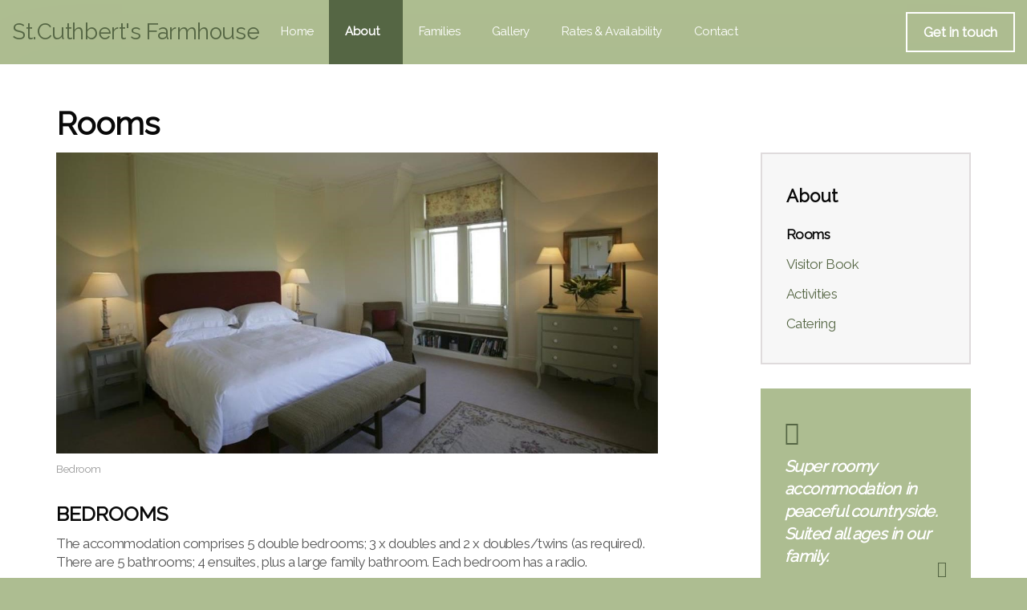

--- FILE ---
content_type: text/html; charset=utf-8
request_url: https://www.stcuthbertsfarmhouse.co.uk/luxury-self-catering/rooms/
body_size: 7863
content:

<!DOCTYPE html>
<!-- Microdata markup added by Google Structured Data Markup Helper. -->
<!--[if lt IE 7 ]> <html lang="en" class="no-js ie6"> <![endif]-->
<!--[if IE 7 ]>    <html lang="en" class="no-js ie7"> <![endif]-->
<!--[if IE 8 ]>    <html lang="en" class="no-js ie8"> <![endif]-->
<!--[if IE 9 ]>    <html lang="en" class="no-js ie9"> <![endif]-->
<!--[if (gt IE 9)|!(IE)]><!-->
<html lang="en" class="no-js">
<!--<![endif]-->
<head>
    <meta charset="UTF-8">
    <meta name="viewport" content="width=device-width, initial-scale=1, maximum-scale=1, user-scalable=0">
    <meta name="description" content='St.Cuthberts farmhouse has accommodation comprising of 5 double bedrooms; 3 x doubles and 2 x doubles/twins with 5 bathrooms.'>
    
    <link rel="canonical" href="https://www.stcuthbertsfarmhouse.co.uk/luxury-self-catering/rooms/"/>
    <title>Rooms | St.Cuthbert&#39;s Farmhouse</title>
	<meta property="og:type" content="website">
    <meta property="og:title" content="Rooms | St.Cuthbert&#39;s Farmhouse" />
    <meta property="og:image" content="" />
    <meta property="og:url" content="https://www.stcuthbertsfarmhouse.co.uk/luxury-self-catering/rooms/" />
    <meta property="og:description" content="" />
    <meta property="og:site_name" content="St.Cuthbert&#39;s Farmhouse" />


    <!-- WEB FONT -->
	<link href="https://fonts.googleapis.com/css?family=Raleway" rel="stylesheet">
    <link href="//maxcdn.bootstrapcdn.com/font-awesome/4.3.0/css/font-awesome.min.css" rel="stylesheet">
    <link href="//code.ionicframework.com/ionicons/2.0.1/css/ionicons.min.css" rel="stylesheet">

    <!-- STYLESHEETS -->
    <link rel="stylesheet" href="/css/bootstrap.css">
    <link rel="stylesheet" href="/css/plugins.css">
    <link rel="stylesheet" href="/css/base.css">
    <link rel="stylesheet" href="/css/palette.css">
    <link rel="stylesheet" href="/css/layout.css">
	
    <!-- INTERNAL STYLES -->
    

    <!-- SCRIPTS -->
    <script src="//ajax.googleapis.com/ajax/libs/jquery/2.2.2/jquery.min.js"></script>
    <script src="//cdnjs.cloudflare.com/ajax/libs/modernizr/2.8.3/modernizr.js"></script>
    <script src="/scripts/bootstrap.js"></script>
    <script src="/scripts/plugins.js"></script>
    <script src="/scripts/application.js"></script>
    <script src="//cdnjs.cloudflare.com/ajax/libs/jquery-validate/1.15.0/jquery.validate.min.js"></script>
    <script src="//cdnjs.cloudflare.com/ajax/libs/jquery-validation-unobtrusive/3.2.6/jquery.validate.unobtrusive.min.js"></script>
    <script src="/scripts/jquery.unobtrusive-ajax.min.js"></script>

	<!--[if IE]>
	<link rel="stylesheet" href="~/css/ie.css">
	<![endif]-->

	
    <!--[if lt IE 9]>
    <script src="//oss.maxcdn.com/html5shiv/3.7.3/html5shiv.min.js"></script>
    <script src="//oss.maxcdn.com/respond/1.4.2/respond.min.js"></script>
    <![endif]-->

    <!-- ICONS -->
            <link rel="shortcut icon" href="/media/1129/logo_sq.png?width=32&height=32" type="image/png">
        <link rel="apple-touch-icon" sizes="57x57" href="/media/1129/logo_sq.png?width=57&height=57">
        <link rel="apple-touch-icon" sizes="60x60" href="/media/1129/logo_sq.png?width=60&height=60">
        <link rel="apple-touch-icon" sizes="72x72" href="/media/1129/logo_sq.png?width=72&height=72">
        <link rel="apple-touch-icon" sizes="76x76" href="/media/1129/logo_sq.png?width=76&height=76">
        <link rel="apple-touch-icon" sizes="114x114" href="/media/1129/logo_sq.png?width=114&height=114">
        <link rel="apple-touch-icon" sizes="120x120" href="/media/1129/logo_sq.png?width=120&height=120">
        <link rel="apple-touch-icon" sizes="144x144" href="/media/1129/logo_sq.png?width=144&height=144">
        <link rel="apple-touch-icon" sizes="152x152" href="/media/1129/logo_sq.png?width=152&height=152">
        <link rel="apple-touch-icon" sizes="180x180" href="/media/1129/logo_sq.png?width=180&height=180">
        <link rel="icon" type="image/png" href="/media/1129/logo_sq.png?width=16&height=16" sizes="16x16">
        <link rel="icon" type="image/png" href="/media/1129/logo_sq.png?width=32&height=32" sizes="32x32">
        <link rel="icon" type="image/png" href="/media/1129/logo_sq.png?width=96&height=96" sizes="96x96">
        <link rel="icon" type="image/png" href="/media/1129/logo_sq.png?width=192&height=192" sizes="192x192">
        <meta name="msapplication-square70x70logo" content="/media/1129/logo_sq.png?width=70&height=70" />
        <meta name="msapplication-square150x150logo" content="/media/1129/logo_sq.png?width=150&height=150" />
        <meta name="msapplication-wide310x150logo" content="/media/1129/logo_sq.png?width=310&height=150" />
        <meta name="msapplication-square310x310logo" content="/media/1129/logo_sq.png?width=310&height=310" />


    
    
    



    <!-- Global site tag (gtag.js) - Google Analytics -->
<script async src="https://www.googletagmanager.com/gtag/js?id=UA-114189837-1"></script>
<script>
  window.dataLayer = window.dataLayer || [];
  function gtag(){dataLayer.push(arguments);}
  gtag('js', new Date());

  gtag('config', 'UA-114189837-1');
</script>

</head>
<body 


     class="standard-page   "
>
    
    <p id="skip"><a href="#content">Skip to the content</a></p>
    <!-- SITE -->
    <div itemscope itemtype="http://schema.org/LocalBusiness" id="site">
        <!-- HEADER -->
        <header>
            <div class="container">
				<!-- ROW -->
                <div class="row">
                    <!-- LOGO -->
                        <div id="logo" class="no-image"><a href="/">St.Cuthbert&#39;s Farmhouse</a></div>


                    <!--// LOGO -->
                    <!-- EXPAND -->
                    <a class="expand">
                        <em>Menu</em>
                        <span class="line top"></span>
                        <span class="line mid"></span>
                        <span class="line bottom"></span>
                    </a>
                    <!--// EXPAND -->
                    <!-- NAVIGATION -->
                    <div class="navigation">

                        <!-- REVEAL -->
                        <div class="reveal">
	
                            	
        <nav class="cta-link"><a class="btn c5-borders c5-text" href="/contact/"  >Get in touch</a></nav>


                            
        <nav class="main">
            <ul>
                        <li >
                            <span >
                                <a href="/"  >
                                    Home
                                </a>
                            </span>
                        </li>
                        <li  class="has-child">
                            <span  class="active">
                                <a href="/luxury-self-catering/"  >
                                    About
                                </a>
                                    <i class="ion-chevron-down"></i>
                            </span>
    <ul>
            <li >
                <span  class="active">
                    <a href="/luxury-self-catering/rooms/">
Rooms                    </a>
                </span>
            </li>
            <li >
                <span >
                    <a href="/luxury-self-catering/visitor-book/">
Visitor Book                    </a>
                </span>
            </li>
            <li >
                <span >
                    <a href="/luxury-self-catering/activities/">
Activities                    </a>
                </span>
            </li>
            <li >
                <span >
                    <a href="/luxury-self-catering/catering/">
Catering                    </a>
                </span>
            </li>
    </ul>
                        </li>
                        <li >
                            <span >
                                <a href="/families-children/"  >
                                    Families
                                </a>
                            </span>
                        </li>
                        <li >
                            <span >
                                <a href="/gallery/"  >
                                    Gallery
                                </a>
                            </span>
                        </li>
                        <li >
                            <span >
                                <a href="/rates-availability/"  >
                                    Rates &amp; Availability
                                </a>
                            </span>
                        </li>
                        <li  class="has-child">
                            <span >
                                <a href="/contact/"  >
                                    Contact
                                </a>
                                    <i class="ion-chevron-down"></i>
                            </span>
    <ul>
            <li >
                <span >
                    <a href="/contact/location/">
Location                    </a>
                </span>
            </li>
    </ul>
                        </li>
            </ul>
        </nav>




                        </div>
                        <!--// REVEAL -->
                    </div>
                    <!--// NAVIGATION -->
                </div>
				<!--// ROW -->
            </div>
        </header>
        <!--// HEADER -->
        
        <div id="content">
            





<!-- CONTENT -->
<section class="content">

    <!-- CONTAINER -->
    <div class="container">
				
			<!-- ROW -->
	<div class="row">
		<div class="col-xs-12">
	        <h1 class="heading main" itemprop="headline">Rooms</h1>
		</div>
	</div>
	<!-- ROW -->



        <!-- ROW -->
        <div class="row">

            <!-- CONTENT COL -->
            <div id="left-col" class="col-md-8 col-xs-12">

                <!-- IMAGE -->
                

                <!--// IMAGE -->

                

                



  


                
        <!-- PAGE COMPONENT SLIDESHOW -->
        <div class="spc slideshow" id="pos_1790" >
            <div class="slides" data-slick='{"autoplay": true, "autoplaySpeed": 1750.00}'>
                        <div class="item">
                            <div class="image">
                                <img class="lazyload" src="/media/1310/1062941.jpg?anchor=center&amp;mode=crop&amp;width=12&amp;height=6&amp;rnd=131611985050000000" data-src="/media/1310/1062941.jpg?anchor=center&amp;mode=crop&amp;width=1200&amp;height=600&amp;rnd=131611985050000000" alt="Sitting Room">
                            </div>
                                <div class="info">
                                    <div class="text">Sitting Room</div>
                                </div>
                        </div>
                        <div class="item">
                            <div class="image">
                                <img class="lazyload" src="/media/1292/1062821.jpg?anchor=center&amp;mode=crop&amp;width=12&amp;height=6&amp;rnd=131611984940000000" data-src="/media/1292/1062821.jpg?anchor=center&amp;mode=crop&amp;width=1200&amp;height=600&amp;rnd=131611984940000000" alt="Bedroom">
                            </div>
                                <div class="info">
                                    <div class="text">Bedroom</div>
                                </div>
                        </div>
                        <div class="item">
                            <div class="image">
                                <img class="lazyload" src="/media/1305/1062911.jpg?anchor=center&amp;mode=crop&amp;width=12&amp;height=6&amp;rnd=131611985020000000" data-src="/media/1305/1062911.jpg?anchor=center&amp;mode=crop&amp;width=1200&amp;height=600&amp;rnd=131611985020000000" alt="Dining Room">
                            </div>
                                <div class="info">
                                    <div class="text">Dining Room</div>
                                </div>
                        </div>
                        <div class="item">
                            <div class="image">
                                <img class="lazyload" src="/media/1316/2645285.jpg?anchor=center&amp;mode=crop&amp;width=12&amp;height=6&amp;rnd=131611985090000000" data-src="/media/1316/2645285.jpg?anchor=center&amp;mode=crop&amp;width=1200&amp;height=600&amp;rnd=131611985090000000" alt="Kitchen">
                            </div>
                                <div class="info">
                                    <div class="text">Kitchen</div>
                                </div>
                        </div>
                        <div class="item">
                            <div class="image">
                                <img class="lazyload" src="/media/1288/1062797.jpg?anchor=center&amp;mode=crop&amp;width=12&amp;height=6&amp;rnd=131611984920000000" data-src="/media/1288/1062797.jpg?anchor=center&amp;mode=crop&amp;width=1200&amp;height=600&amp;rnd=131611984920000000" alt="Bathroom">
                            </div>
                                <div class="info">
                                    <div class="text">Bathroom</div>
                                </div>
                        </div>
                        <div class="item">
                            <div class="image">
                                <img class="lazyload" src="/media/1311/1062947.jpg?anchor=center&amp;mode=crop&amp;width=12&amp;height=6&amp;rnd=131611985050000000" data-src="/media/1311/1062947.jpg?anchor=center&amp;mode=crop&amp;width=1200&amp;height=600&amp;rnd=131611985050000000" alt="Hall">
                            </div>
                                <div class="info">
                                    <div class="text">Hall</div>
                                </div>
                        </div>
            </div>
        </div>
        <!--// PAGE COMPONENT SLIDESHOW -->
    <!-- PAGE COMPONENT TEXT -->
    <div class="spc textblock" id="pos_1534" >
        <h4>BEDROOMS</h4>
<p>The accommodation comprises 5 double bedrooms; 3 x doubles and 2 x doubles/twins (as required). There are 5 bathrooms; 4 ensuites, plus a large family bathroom. Each bedroom has a radio.</p>
<p>The bedrooms are decorated in calming, neutral tones to the highest standard and comfort throughout.  All have plenty of storage space with wardrobe and chest of drawers. </p>
<p>The bed linen is 100% Egyptian cotton with goose down pillows and duvets.</p>
<h4>BATHROOMS</h4>
<p>The bathrooms are all decorated with marble surfaces and natural stone tiles.  There are 3 stand alone power showers and 3 large bathtubs.  Some of the bathrooms have integrated sound systems which are controlled from the adjacent bedrooms.  Each guest is provided with a fluffy bath sheet and hand towel. </p>
<h4>DRAWING ROOM</h4>
<p>The Drawing Room has an open log fire, seating for ten, and is a very comfortable place in which to relax at the end of the day. Available is the full Sky package, flatscreen TV and DVD player, iPod docking station and complimentary wi-fi.  </p>
<h4>KITCHEN</h4>
<p>The large kitchen at the front of the house is decorated in a traditional shaker style with granite work surfaces.  The kitchen is fully equipped with a large American style fridge / freezer, dishwasher, range cooker (gas), microwave,  radio and plenty of storage for the pots and pans and kitchen accessories. </p>
<p>There is a kitchen table in the sunny bay window which easily seats 10 people. </p>
<h4>DINING ROOM</h4>
<p>The dining room will seat 10+, and has an open log fire which provides an atmospheric ambiance for traditional dining. </p>
    </div>
    <!--// PAGE COMPONENT TEXT -->

        <!-- PAGE COMPONENT GALLERY -->
        <div class="spc gallery" id="pos_1538" >
            <div class="row">
                            <div class="item col-md-4 col-xs-6">
                                <div class="image">
                                        <a href="/media/1295/1062839.jpg"   target=""  data-toggle="lightbox" data-type="image" data-gallery="galleryname-1538">
                                    <img class="lazyload" src="/media/1295/1062839.jpg?anchor=center&amp;mode=crop&amp;width=4&amp;height=3&amp;rnd=131611984950000000" data-src="/media/1295/1062839.jpg?anchor=center&amp;mode=crop&amp;width=400&amp;height=300&amp;rnd=131611984950000000" alt="Bedroom">
                                        <div class="overlayicon ion-arrow-expand c5-text"></div>
                                                                            </a>
                                </div>
                            </div>
                            <div class="item col-md-4 col-xs-6">
                                <div class="image">
                                        <a href="/media/1284/1062773.jpg"   target=""  data-toggle="lightbox" data-type="image" data-gallery="galleryname-1538">
                                    <img class="lazyload" src="/media/1284/1062773.jpg?anchor=center&amp;mode=crop&amp;width=4&amp;height=3&amp;rnd=131611984900000000" data-src="/media/1284/1062773.jpg?anchor=center&amp;mode=crop&amp;width=400&amp;height=300&amp;rnd=131611984900000000" alt="Image 2">
                                        <div class="overlayicon ion-arrow-expand c5-text"></div>
                                                                            </a>
                                </div>
                            </div>
                            <div class="item col-md-4 col-xs-6">
                                <div class="image">
                                        <a href="/media/1285/1062779.jpg"   target=""  data-toggle="lightbox" data-type="image" data-gallery="galleryname-1538">
                                    <img class="lazyload" src="/media/1285/1062779.jpg?anchor=center&amp;mode=crop&amp;width=4&amp;height=3&amp;rnd=131611984900000000" data-src="/media/1285/1062779.jpg?anchor=center&amp;mode=crop&amp;width=400&amp;height=300&amp;rnd=131611984900000000" alt="Image 3">
                                        <div class="overlayicon ion-arrow-expand c5-text"></div>
                                                                            </a>
                                </div>
                            </div>
                            <div class="item col-md-4 col-xs-6">
                                <div class="image">
                                        <a href="/media/1289/1062803.jpg"   target=""  data-toggle="lightbox" data-type="image" data-gallery="galleryname-1538">
                                    <img class="lazyload" src="/media/1289/1062803.jpg?anchor=center&amp;mode=crop&amp;width=4&amp;height=3&amp;rnd=131611984920000000" data-src="/media/1289/1062803.jpg?anchor=center&amp;mode=crop&amp;width=400&amp;height=300&amp;rnd=131611984920000000" alt="Image 4">
                                        <div class="overlayicon ion-arrow-expand c5-text"></div>
                                                                            </a>
                                </div>
                            </div>
                            <div class="item col-md-4 col-xs-6">
                                <div class="image">
                                        <a href="/media/1306/1062917.jpg"   target=""  data-toggle="lightbox" data-type="image" data-gallery="galleryname-1538">
                                    <img class="lazyload" src="/media/1306/1062917.jpg?anchor=center&amp;mode=crop&amp;width=4&amp;height=3&amp;rnd=131611985030000000" data-src="/media/1306/1062917.jpg?anchor=center&amp;mode=crop&amp;width=400&amp;height=300&amp;rnd=131611985030000000" alt="Image 5">
                                        <div class="overlayicon ion-arrow-expand c5-text"></div>
                                                                            </a>
                                </div>
                            </div>
                            <div class="item col-md-4 col-xs-6">
                                <div class="image">
                                        <a href="/media/1296/1062845.jpg"   target=""  data-toggle="lightbox" data-type="image" data-gallery="galleryname-1538">
                                    <img class="lazyload" src="/media/1296/1062845.jpg?anchor=center&amp;mode=crop&amp;width=4&amp;height=3&amp;rnd=131611984960000000" data-src="/media/1296/1062845.jpg?anchor=center&amp;mode=crop&amp;width=400&amp;height=300&amp;rnd=131611984960000000" alt="Image 6">
                                        <div class="overlayicon ion-arrow-expand c5-text"></div>
                                                                            </a>
                                </div>
                            </div>
            </div>
        </div>
        <!--// PAGE COMPONENT GALLERY -->

		<!-- PAGE COMPONENT RESOURCES -->
        <div class="spc resources" id="pos_1536" >
            <div class="list-group">
                        <a href="/media/1350/st-cuthberts-farmhouse-floor-plans.pdf"  title="Link will open in a new window/tab"  target="_blank" class="item list-group-item">
                            <p class="heading">Floor Plan<i class="ion-android-arrow-down pull-right after c1-text"></i></p>

                                <div class="text"><p>View floor plan for St.Cuthbert's.</p></div>

                                <div class="size">Download - File size: 361KB</div>
                        </a>
                        <a href="/families-children/"   class="item list-group-item">
                            <p class="heading">Children’s facilities<i class="ion-link pull-right after c1-text"></i></p>

                                <div class="text"><p>Please refer to our families page<span>. </span></p></div>

                        </a>
            </div>
        </div>
	<!--// PAGE COMPONENT RESOURCES -->


            </div>
            <!--// CONTENT COL -->

            			<div id="right-col" class="col-lg-3 col-md-4 col-xs-12 pull-right">                                                     

			    <!-- SUB  -->
			    		<!-- SUB -->
		<nav class="sub inner c4-bg has-borders c6-borders">
			<p class="heading">
				<a href="/luxury-self-catering/">
				    About
				</a>
			</p>
                    <ul>
                    <li  class="active">
                        <a href="/luxury-self-catering/rooms/">
Rooms                        </a>
                    </li>
                    <li >
                        <a href="/luxury-self-catering/visitor-book/">
Visitor Book                        </a>
                    </li>
                    <li >
                        <a href="/luxury-self-catering/activities/">
Activities                        </a>
                    </li>
                    <li >
                        <a href="/luxury-self-catering/catering/">
Catering                        </a>
                    </li>
        </ul>

		</nav>
		<!--// SUB -->		

	
  

			    <!--// SUB -->
			    <!-- PROMO PODS -->
			    
                <div class="swp">

    <div class="item blockquote-pod inner c2-bg">
        <blockquote>
            <p>Super roomy accommodation in peaceful countryside. Suited all ages in our family.</p>
        </blockquote>
    </div>

    <div class="item general-pod inner has-borders c6-borders">
            <p class="heading">
                    <a class="c3-text" href="/contact/"  >
                St Cuthbert's Farmhouse
                    </a>
            </p>

            <div class="info">

            <div class="text"><p>Cornhill-on-Tweed<br />Northumberland</p></div>

            <p class="link"><a href="/contact/"   class="btn btn-xs c1-borders c1-text">Get in Touch</a></p>

            </div>
    </div>
                </div>


			    <!--// PROMO PODS -->
			</div>



        </div>
        <!--// ROW -->
    
    </div>
    <!--// CONTAINER -->

</section>
<!--// CONTENT -->






        </div>    

        <!-- OUTRO STRIP -->
        
            <section class="content apc cta-strip c1-bg" >
                <div class="container">
                    <!-- ROW -->
                    <div class="row">

                        <div class="col-md-8 col-xs-12">

<h2 class="heading main c5-text " data-os-animation="fadeInUp" data-os-animation-delay="0.1s">St Cuthbert's Farmhouse</h2>                                                        <div class="text c4-text " data-os-animation="fadeInUp" data-os-animation-delay="0.2s">
                                <p><span class="intro">A traditional Victorian farmhouse situated amid 600 acres above the River Tweed, next to the Scottish Borders.</span></p>
                            </div>
                    
                                <p class="link " data-os-animation="fadeInUp" data-os-animation-delay="0.3s">
									<a class="btn c5-borders c5-text" href="/rates-availability/"  >Make a Booking</a>
								</p>

                    	</div>

                    </div>
                    <!--// ROW -->

                </div>
            </section>

        <!--// OUTRO STRIP -->

        <!-- BREADCRUMB -->
        
        <section class="breadcrumb-trail c5-bg">
            <div class="container">

                <!-- ROW -->
                <div class="row">
                    <nav class="col-xs-12">
                        <ol itemscope itemtype="http://schema.org/BreadcrumbList">
                                        <li itemprop="itemListElement" itemscope itemtype="http://schema.org/ListItem"><a href="/" itemscope itemtype="http://schema.org/Thing" itemprop="item" id="1"><span itemprop="name">Holiday Rental</span></a><meta itemprop="position" content="1"/></li>
                                        <li itemprop="itemListElement" itemscope itemtype="http://schema.org/ListItem"><a href="/luxury-self-catering/" itemscope itemtype="http://schema.org/Thing" itemprop="item" id="2"><span itemprop="name">Luxury Self Catering</span></a><meta itemprop="position" content="2"/></li>

                                    <li itemprop="itemListElement" itemscope itemtype="http://schema.org/ListItem" class="active"><a href="" itemscope itemtype="http://schema.org/Thing"  itemprop="item" id="3"><span itemprop="name">Rooms</span></a><meta itemprop="position" content="3" /></li>

                        </ol>

                    </nav>
                </div>
                <!--// ROW -->
            </div>
        </section>

        <!--// BREADCRUMB -->

        <!-- FOOTER -->
        <footer>
            <div class="container">
                <!-- ROW -->
                <div class="row">
                    <div class="col-md-4 col-xs-12">
                        	
        <nav class="quick-links">
	        <p class="heading">Quick links</p>
		
            <ul>
                        <li>
                            <a href="/luxury-self-catering/rooms/"  >Rooms</a>
                        </li>
                        <li>
                            <a href="/luxury-self-catering/visitor-book/"  >Visitor Book</a>
                        </li>
                        <li>
                            <a href="/luxury-self-catering/activities/"  >Activities</a>
                        </li>
                        <li>
                            <a href="/luxury-self-catering/catering/"  >Catering</a>
                        </li>
                        <li>
                            <a href="/gallery/"  >Gallery</a>
                        </li>
                        <li>
                            <a href="/families-children/"  >Families</a>
                        </li>
                        <li>
                            <a href="/rates-availability/"  >Rates &amp; Availability</a>
                        </li>
                        <li>
                            <a href="/contact/"  >Contact</a>
                        </li>
                        <li>
                            <a href="/contact/location/"  >Location</a>
                        </li>
            </ul>
		</nav>

                        


                    </div>
                    <div class="col-md-4 col-xs-12">
                        <!-- COMPANY DETAILS -->
                        	
        <div class="company-details">
		    <p class="heading">St.Cuthbert&#39;s Farmhouse</p>
	    		    <address>
			    <p><span>Cornhill-on-Tweed<br />Northumberland</span></p>
<p><strong>Contact Nicholas and Caroline Blake</strong></p>
		    </address>
                    <p>Tel. 07710 784 582</p>
	                <p>Email. <a href="mailto:info@stcuthbertsfarmhouse.co.uk">info@stcuthbertsfarmhouse.co.uk</a></p>
	    </div> 

                        <!--// COMPANY DETAILS -->
                    </div>
                    <div class="col-md-4 col-xs-12">
                        	
        <nav class="social">
	        <p class="heading">Site Search</p>
        	    <div class="site-search">
            <form role="search" action="/search-results/" method="get" name="searchForm">
                <div class="form-group">
                    <label class="control-label hidden" for="search_field">Search the site</label>
                    <input type="text" class="form-control" id="search_field" name="search_field" placeholder='Search the site'>
                </div>
                <button type="submit" class="c1-text"><i class="ion-search"></i></button>
            </form>
	    </div>


		    <ul>
	            	            	            		                        	            	            	            	                                                            		</ul>
    </nav>   

                    </div>
                </div>
                <!--// ROW -->
                <!-- ROW -->
                <div class="row">
                    <div class="col-xs-12">
                        <nav class="footer">
                            <ul>
                                <li class="copyright"><div>&copy; 2026</div></li>
                                	
		    <li>
                <a href="/privacy-policy/"  >Privacy Policy</a>                                       
		    </li>
		    <li>
                <a href="/terms-and-conditions/"  >Terms and Conditions</a>                                       
		    </li>
		    <li>
                <a href="/sitemap/"  >Sitemap</a>                                       
		    </li>

                                <li class="site-credit">
                                    <div>Website:</div>
                                    <a target="_blank" title="Link will open in a new window/tab" href="https://www.fjb.digital"><span>FJB Digital</span></a>
                                </li>
                            </ul>
                        </nav>
                    </div>
                </div>
                <!--// ROW -->
            </div>
        </footer>
        <!--// FOOTER -->
        <!-- BACK TO TOP -->
        <span id="top-link-block">
            <a href="#top" onclick="$('html,body').animate({scrollTop:0},'slow');return false;">
                <i class="ion-chevron-up"></i>
            </a>
        </span>
        <!--// BACK TO TOP -->
        <meta itemprop="image" content="https://www.stcuthbertsfarmhouse.co.uk/media/1353/st_cuthberts_farmhouse.jpg">
    </div>
    <!--// SITE -->
    
    




    
</body>
</html>

--- FILE ---
content_type: text/css
request_url: https://www.stcuthbertsfarmhouse.co.uk/css/base.css
body_size: 3313
content:

/* 	--------------------------------------------------
    uSkinned.net

	BASE
    -------------------------------------------------- */


/* 	--------------------------------------------------
    TABLE OF CONTENTS 
    -------------------------------------------------- 

	1.0 LINKS
	2.0 LISTS
	3.0 MISC
	4.0 TYPOGRAPHY
	
*/

/*
	
	BOOTSTRAP BREAKPOINTS
	
	.col-xs-	< 768px		(container width 100%)
	.col-sm-	> 768px		(container width 750px)
	.col-md-	> 992px		(container width 970px)
	.col-lg-	> 1200px	(container width 1170px)
	
*/



/*	--------------------------------------------------
	1.0 LINKS
	-------------------------------------------------- */
	
	a,
	.btn, button,	
	.slick-prev, .slick-next,
	.navigation nav.main ul li,
	li.has-child ul li span a::before,
	.item .info,
	.item .text {
		
		-webkit-transition:all 0.2s ease-in-out 0s;
		-moz-transition:all 0.2s ease-in-out 0s;
		-ms-transition:all 0.2s ease-in-out 0s;
		transition:all 0.2s ease-in-out 0s;
		}	
	a, .btn { 
		outline:0 none!important; 
		}
	.btn {
		}
	footer a, html.no-touch footer a:hover, footer a:focus, footer a:active,	
	nav.main a, nav a, .promo-pods a, .listing a, .link a,
	html.no-touch nav.main a:hover, html.no-touch nav a:hover, html.no-touch .promo-pods a:hover, html.no-touch .listing a:hover, html.no-touch .link a:hover,
	html.no-touch nav.main a:focus, html.no-touch nav a:focus, html.no-touch .promo-pods a:focus, html.no-touch .listing a:focus, html.no-touch .link a:focus,
	html.no-touch nav.main a:active, html.no-touch nav a:active, html.no-touch .promo-pods a:active, html.no-touch .listing a:active, html.no-touch .link a:active {
		text-decoration:none;
		}	
		
	.btn {
		border-width:2px; border-radius:0;
		position:relative;
		padding:15px;
		font-size:17px;
		font-weight:600;
		background:transparent;
		}
	.btn-xs {
		font-size:15px; 
		padding:8px;
		}
	.btn-sm {
		font-size:15px; 
		padding:10px;
		}	
	.btn-lg {
		border-width:3px;
		padding:20px;
		font-size:20px;
		}		
		
	a.see_all {
		position:absolute; top:0; right:0;
		font-size:11px;
		}	
		
	a.close-button {
		display:block;
		width:40px; height:40px;
		position:relative; 
		float:right; margin:15px 15px 0 0;
		
		opacity:1;
		
		-webkit-transition:all 0.2s ease-in-out 0s;
		-moz-transition:all 0.2s ease-in-out 0s;
		-ms-transition:all 0.2s ease-in-out 0s;
		transition:all 0.2s ease-in-out 0s;
		}
	a.close-button em {
		display:none;
		}
	a.close-button span {
		display:block;
		width:40px; height:2px;
		position:absolute; top:0; right:0;
		}
	a.close-button span.top {
		
		-webkit-transform:rotate(45deg); 
		-moz-transform:rotate(45deg);
		-ms-transform:rotate(45deg);
		transform:rotate(45deg);
		}
	a.close-button span.bottom {
		
		-webkit-transform:rotate(-45deg); 
		-moz-transform:rotate(-45deg);
		-ms-transform:rotate(-45deg);
		transform:rotate(-45deg);
		}
		
		
	.link {
		margin-top:40px;
		}
	.link.text-uppercase a {
		display:inline-block;
		padding:0 0 3px;
		border-width:0 0 2px; border-style:solid;
		}
		
		
	#top-link-block {
		z-index:200;
		position:relative; 
		}
	#top-link-block a {
		display:block;
		margin:0 auto;
		padding:15px;
		text-align:center;
		}
		
	@media (max-width:991px) {
		
	#top-link-block a {
		text-align:center;
		border-radius:0; border:0 none; box-shadow:0 none;
		}	
		
	}
		
	@media (min-width:992px) {
		
	html.no-touch .btn:hover {
		}
	
	html.no-touch a.close-button:hover {
		opacity:0.6;
		}
		
	#top-link-block {
	    position:fixed; bottom:-60px; right:20px;
		padding:0;
	
		-webkit-opacity:0;
		-moz-opacity:0;
		-ms-opacity:0;
		opacity:0;
		
		-webkit-transition:bottom 0.2s ease-in-out 0s, opacity 0.2s ease-in-out 0s;
		-moz-transition:bottom 0.2s ease-in-out 0s, opacity 0.2s ease-in-out 0s;
		-ms-transition:bottom 0.2s ease-in-out 0s, opacity 0.2s ease-in-out 0s;
		transition:bottom 0.2s ease-in-out 0s, opacity 0.2s ease-in-out 0s;
		}
	#top-link-block.affix.show {
		bottom:20px;
		
		-webkit-opacity:1;
		-moz-opacity:1;
		-ms-opacity:1;
		opacity:1;
		}
	#top-link-block a {
		width:60px; height:60px;
		font-size:20px;
		border-radius:50%;
		}
		
	}
	

/*	--------------------------------------------------
	2.0 LISTS
	-------------------------------------------------- */
	
	ul, ol { 
		padding:0;
		margin:0 0 16px; 
		line-height:1.4;
		}
	ul { 
		margin-left:16px;
		list-style: disc outside; 
		}
	ol { 
		margin-left:16px;
		list-style: decimal; 
		}
	ul ul,
	ol ol {
		padding:4px 0 0 8px;
		}
	ul ul {
		list-style: circle outside; 
		}
	ol ol {
		list-style: lower-roman; 
		}
	li { 
		margin-bottom:4px;
		}
		
	dl { 
		}
	dl dt { 
		font-weight:bold;
		padding-bottom:2px;
		}	
	dl dd { 
		padding-bottom:4px; 
		}
		
	ul.nav, ol.nav,
	nav ul, nav ol, ul.list, ol.list,
	nav ul li, nav ol li, ul.list li, ol.list li {
		padding:0; margin:0; list-style:none;
		line-height:1;
		}
	


/* 	-------------------------------------------------- 
	3.0 MISC
	-------------------------------------------------- */
	
	.image {
		position:relative;
		overflow:hidden;
		}
	img {
		width:100%; max-width:100%; height:auto;
		
		-webkit-transform:scale(1);
		-moz-transform:scale(1);
		-ms-transform:scale(1);
		-o-transform:scale(1);
		transform:scale(1);
		}
	img,
  	html.no-touch .apc.pod-windows .item .info,
  	html.no-touch .apc.pod-windows .item .info::before { 
		
		-webkit-transition: all 0.5s ease-in-out 0s;
		-moz-transition: all 0.5s ease-in-out 0s;
		-ms-transition: all 0.5s ease-in-out 0s;
		-o-transition: all 0.5s ease-in-out 0s;
		transition: all 0.5s ease-in-out 0s;
		}
		
	.ekko-lightbox img {
		width:auto; height:auto!important;
		margin:0 auto;
		}
					
	
	/* IMAGE TRANSITIONS */
	.image,
	.image.video,
	.banner .image,
	.promo-pods .image,
	.listing .image,
	.gallery .image {
		overflow:hidden; padding:0;
		}
	html.no-touch .image a:hover img,
	html.no-touch .image.video a:hover img,
	html.no-touch .banner .item a:hover img,
	html.no-touch .promo-pods .item a:hover img,
	html.no-touch .listing .item a:hover img,
	html.no-touch .gallery .item a:hover img {
		
		-webkit-transform: scale(1.3);
		-moz-transform: scale(1.3);
		-ms-transform: scale(1.3);
		-o-transform: scale(1.3);
		transform: scale(1.3);
		}
  	html.no-touch .apc.pod-windows .item a.info:hover { 
		background-size:130%;
		}
		
	i.fa,
	i.before {
		margin-right:5px;
		}	
	i.fa.after,
	i.after {
		margin-right:0; margin-left:5px;
		}	
	.glyphicon.lg {
		font-size:40px;
		}		
	
	@media (max-width:767px) {
		
	.text-left-xs {
		text-align:left;
		}		
	
	}
	
	@media (min-width:992px) {	
		
	}
	
	@media (min-width:1200px) {	
		
	}



/*	--------------------------------------------------
	4.0 TYPOGRAPHY
	-------------------------------------------------- */
	
/*	--------------------------------------------------
	font-family: 	'Muli', sans-serif;
	font-weight:	300, 400, 600
	font-family: 	'Oswald', sans-serif;
	font-weight:	300, 400, 700
	-------------------------------------------------- */
	
	body,
	input, select, textarea, button {
		font-family: Raleway,'Muli', sans-serif;
		font-size:16px;
		font-weight:400;
		letter-spacing:-0.025em;
		
		-webkit-font-smoothing: antialiased;
		}	
	h1, h2, h3, h4, h5, h6, p.heading, .btn, button, .tabbed .nav, thead, nav#pagination, .apc.pod-windows .item .link {
		font-family: Raleway,'Oswald', sans-serif;
		font-weight:700; 
		line-height:1.3;
		letter-spacing:0;
		}	
	.btn, button {
		font-weight:700;
		letter-spacing:0em;
		}
			
	h1 {
		font-size:30px;
		}
	h1.heading.main {
		margin-top:0;
		}		
	h2 {
		font-size:25px;
		}
	h3 {
		font-size:22px;
		}
	h4 {
		font-size:18px;
		}
	h5, p.heading {
		font-size:16px;
		}
	h6, .sub-heading {
		font-size:14px;
		}
		
	h1, h2, h3 {	
		margin-top:15px 0 20px;
		}
	#left-col h1:first-child, #right-col h1:first-child, #wide-col h1:first-child, #mid-col h1:first-child {
		margin-top:0;
		}
	h4, h5, h6, p.heading {	
		margin-top:10px 0;
		}
	footer .heading {
		font-size:16px;
		}	
	
	p {
		margin:8px 0 16px;
		}	
	p, .text {
		line-height:1.4;
		}
	p.caption {
		margin:10px 0 0;
		font-size:90%; font-style:italic;
		
		-webkit-opacity:0.6;
		-moz-opacity:0.6;
		-ms-opacity:0.6;
		opacity:0.6;
		}	
	.intro {
		font-size:125%;
		letter-spacing:-0.045em;
		}
		
	p#skip { 
		display:none; 
		}
		
	b, strong {
		font-weight:600;
		}
		
	address p {
		}
		
	table {
		margin:5px 0 15px;
		}	
	
	blockquote {
		position:relative;
		padding:30px 0 15px; margin:15px 0 10px;
		border:0 none;
		font-size:150%; font-style:italic;
		font-weight:700;
		line-height:1.2;
		}  
	blockquote::before,
	blockquote::after {
		content:"\f347";
		display: inline-block;
   	 	font-family: "Ionicons";
	    speak: none;
	    font-style: normal;
	    font-weight: normal;
	    font-variant: normal;
	    text-transform: none;
	    text-rendering: auto;
	    line-height: 1;
	    -webkit-font-smoothing: antialiased;
		position:absolute; 
		}
	blockquote::before {
		top:-5px; left:0;
		font-size:30px;
		}
	blockquote::after {
		bottom:0; right:0;
		font-size:20px;
		
		transform:rotate(-180deg);
		-ms-transform:rotate(-180deg);
		-webkit-transform:rotate(-180deg); 
		-moz-transform:rotate(-180deg);
		}	
	blockquote cite {
		font-size:12px;
		font-weight:400;
		}	
		
	.alert .info { 
		}
	.alert .info :first-child { 
		margin-top:0;
		}
	.alert .info :last-child { 
		margin-bottom:0;
		}
		
	p#skip { 
		display:none;
		}		
		
		
	@media (min-width:768px) {
		
	}
		
		
	@media (min-width:992px) {
		
	body,
	input, select, textarea, button {
		font-size:17px;
		}
			
	h1 {
		font-size:35px;
		}	
	h2 {
		font-size:30px;
		}
	h3 {
		font-size:25px;
		}
	h4 {
		font-size:22px;
		}
	h5, p.heading {
		font-size:20px;
		}
	h6, .sub-heading {
		font-size:18px;
		}
			
	.intro {
		font-size:135%;
		}
		
	}
		
		
	@media (min-width:1200px) {
			
	h1 {
		font-size:40px;
		}	
	h2 {
		font-size:35px;
		}
	h3 {
		font-size:30px;
		}
	h4 {
		font-size:25px;
		}
	h5, p.heading {
		font-size:22px;
		}
	h6, .sub-heading {
		font-size:20px;
		}	
			
	.intro {
		font-size:140%;
		}
	.apc.banner .intro { 
		font-size:150%;
		}
	header + #content > .apc.banner:first-child .intro { 
		font-size:170%;
		}
		
	}	
		
/*	--------------------------------------------------	5.0 MISC	-------------------------------------------------- */

@media (min-width: 992px) {
  
	.banner_back{
	background-color: rgba(138, 139, 140, 0.69);
	}
	.banner_back_small{
	background-color: rgba(138, 139, 140, 0.69);
	}

}
.heading.main.banner_text{
	font-family: 'Raleway', sans-serif;
    font-weight: 700;
    line-height: 1.3;
    letter-spacing: 0;
    /*text-transform: none;*/
	color: rgba(255, 255, 255,1);
	text-shadow: 2px 2px 1px #777;
	}

.sub_page_link {
    font-family: 'Raleway', sans-serif;
    font-weight: 700;
    line-height: 1.3;
    letter-spacing: 0;
    text-transform: uppercase;
    color: rgba(255, 255, 255,1);
    text-shadow: 1px 1px 1px #424242;
    font-size: 24px;
}
/*	--------------------------------------------------
	END
	-------------------------------------------------- */
	
		


--- FILE ---
content_type: text/css
request_url: https://www.stcuthbertsfarmhouse.co.uk/css/palette.css
body_size: 3160
content:

/* 	--------------------------------------------------
    uSkinned.net

	PALETTE
    -------------------------------------------------- */


/* 	--------------------------------------------------
	TABLE OF CONTENTS
    -------------------------------------------------- 

	1.0 BACKGROUNDS
	2.0 TEXT
	3.0 BORDERS
	4.0 BUTTONS
	
	
	COLOURS 
	
	c1	#ec1b47		236,27,71
	c2	#202020		32,32,32
	c3	#080808		8,8,8
	c4	#f7f7f7		247,247,247
	c5 	#ffffff		255,255,255
	c6  #dfdbdc		223,219,220
	
	
*/



/*	--------------------------------------------------
	1.0 BACKGROUNDS
	-------------------------------------------------- */
	
	.c1-bg,
	#top-link-block a {
		background-color:#556644; background-color:rgba(85,102,68,1);
		}
		.c1-bg.bg-perc_90 {
			background-color:rgba(236,27,71,0.9);
			}
		.c1-bg.bg-perc_80,
		html.no-touch .apc.pod-windows .item a.info.c1-bg:hover::before {
			background-color:rgba(236,27,71,0.8);
			}
		.c1-bg.bg-perc_70 {
			background-color:rgba(236,27,71,0.7);
			}
		.c1-bg.bg-perc_60 {
			background-color:rgba(236,27,71,0.6);
			}
		.c1-bg.bg-perc_50,
		.apc.banner .item.overlay.c1-bg::before,
		.apc.pod-windows .item.overlay .info.c1-bg::before {
			background-color:rgba(236,27,71,0.5);
			}
		.c1-bg.bg-perc_40 {
			background-color:rgba(236,27,71,0.4);
			}
		.c1-bg.bg-perc_30 {
			background-color:rgba(236,27,71,0.3);
			}
		.c1-bg.bg-perc_20 {
			background-color:rgba(236,27,71,0.2);
			}
		.c1-bg.bg-perc_10 {
			background-color:rgba(236,27,71,0.1);
			}
	
	.c2-bg {
		background-color:#202020; background-color:rgb(173, 189, 145);
		}
		.c2-bg.bg-perc_90 {
			background-color:rgba(32,32,32,0.9);
			}
		.c2-bg.bg-perc_80,
		html.no-touch .apc.pod-windows .item a.info.c2-bg:hover::before {
			background-color:rgba(32,32,32,0.8);
			}
		.c2-bg.bg-perc_70 {
			background-color:rgba(32,32,32,0.7);
			}
		.c2-bg.bg-perc_60 {
			background-color:rgba(32,32,32,0.6);
			}
		.c2-bg.bg-perc_50,
		.apc.banner .item.overlay.c2-bg::before,
		.apc.pod-windows .item.overlay .info.c2-bg::before {
			background-color:rgba(32,32,32,0.5);
			}
		.c2-bg.bg-perc_40 {
			background-color:rgba(32,32,32,0.4);
			}
		.c2-bg.bg-perc_30 {
			background-color:rgba(32,32,32,0.3);
			}
		.c2-bg.bg-perc_20 {
			background-color:rgba(32,32,32,0.2);
			}
		.c2-bg.bg-perc_10 {
			background-color:rgba(32,32,32,0.1);
			}
		
	.c3-bg, body, footer,
	.modal-backdrop, .modal-backdrop.in {
		background-color:#ADBD91; background-color:rgba(173,189,145,1);
		}
		.c3-bg.bg-perc_90 {
			background-color:rgba(8,8,8,0.9);
	  		}
		.c3-bg.bg-perc_80,
		html.no-touch .apc.pod-windows .item a.info.c3-bg:hover::before {
			background-color:rgba(8,8,8,0.8);
	  		}
		.c3-bg.bg-perc_70 {
			background-color:rgba(8,8,8,0.7);
	  		}
		.c3-bg.bg-perc_60 {
			background-color:rgba(8,8,8,0.6);
	  		}
		.c3-bg.bg-perc_50,
		.apc.banner .item.overlay.c3-bg::before,
		.apc.pod-windows .item.overlay .info.c3-bg::before {
			background-color:rgba(8,8,8,0.5);
	  		}
		.c3-bg.bg-perc_40 {
			background-color:rgba(8,8,8,0.4);
	  		}
		.c3-bg.bg-perc_30 {
			background-color:rgba(8,8,8,0.3);
	  		}
		.c3-bg.bg-perc_20 {
			background-color:rgba(8,8,8,0.2);
	  		}
		.c3-bg.bg-perc_10 {
			background-color:rgba(8,8,8,0.1);
	  		}
		
	.c4-bg {
		background-color:#f7f7f7; background-color:rgba(247,247,247,1);
		}
		.c4-bg.bg-perc_90 {
			background-color:rgba(247,247,247,0.9);
			}
		.c4-bg.bg-perc_80,
		html.no-touch .apc.pod-windows .item a.info.c4-bg:hover::before {
			background-color:rgba(247,247,247,0.8);
			}
		.c4-bg.bg-perc_70 {
			background-color:rgba(247,247,247,0.7);
			}
		.c4-bg.bg-perc_60 {
			background-color:rgba(247,247,247,0.6);
			}
		.c4-bg.bg-perc_50,
		.apc.banner .item.overlay.c4-bg::before,
		.apc.pod-windows .item.overlay .info.c4-bg::before {
			background-color:rgba(247,247,247,0.5);
			}
		.c4-bg.bg-perc_40 {
			background-color:rgba(247,247,247,0.4);
			}
		.c4-bg.bg-perc_30 {
			background-color:rgba(247,247,247,0.3);
			}
		.c4-bg.bg-perc_20 {
			background-color:rgba(247,247,247,0.2);
			}
		.c4-bg.bg-perc_10 {
			background-color:rgba(247,247,247,0.1);
			}
		
	.c5-bg, #site, .cookie-notice, .spc.pricing-menu {
		background-color:#ffffff; background-color:rgba(255,255,255,1);
		}	
		.c5-bg.bg-perc_90 {
			background-color:rgba(255,255,255,0.9);
			}
		.c5-bg.bg-perc_80,
		html.no-touch .apc.pod-windows .item a.info.c5-bg:hover::before {
			background-color:rgba(255,255,255,0.8);
			}
		.c5-bg.bg-perc_70 {
			background-color:rgba(255,255,255,0.7);
			}
		.c5-bg.bg-perc_60 {
			background-color:rgba(255,255,255,0.6);
			}
		.c5-bg.bg-perc_50,
		.apc.banner .item.overlay.c5-bg::before,
		.apc.pod-windows .item.overlay .info.c5-bg::before {
			background-color:rgba(255,255,255,0.5);
			}
		.c5-bg.bg-perc_40 {
			background-color:rgba(255,255,255,0.4);
			}
		.c5-bg.bg-perc_30 {
			background-color:rgba(255,255,255,0.3);
			}
		.c5-bg.bg-perc_20 {
			background-color:rgba(255,255,255,0.2);
			}
		.c5-bg.bg-perc_10 {
			background-color:rgba(255,255,255,0.1);
			}
			
	.c6-bg {
		background-color:#dfdbdc; background-color:rgba(223,219,220,1);
		}
		.c6-bg.bg-perc_90 {
			background-color:rgba(223,219,220,0.9);
			}
		.c6-bg.bg-perc_80,
		html.no-touch .apc.pod-windows .item a.info.c6-bg:hover::before {
			background-color:rgba(223,219,220,0.8);
			}
		.c6-bg.bg-perc_70 {
			background-color:rgba(223,219,220,0.7);
			}
		.c6-bg.bg-perc_60 {
			background-color:rgba(223,219,220,0.6);
			}
		.c6-bg.bg-perc_50,
		.apc.banner .item.overlay.c6-bg::before,
		.apc.pod-windows .item.overlay .info.c6-bg::before {
			background-color:rgba(223,219,220,0.5);
			}
		.c6-bg.bg-perc_40 {
			background-color:rgba(223,219,220,0.4);
			}
		.c6-bg.bg-perc_30 {
			background-color:rgba(223,219,220,0.3);
			}
		.c6-bg.bg-perc_20 {
			background-color:rgba(223,219,220,0.2);
			}
		.c6-bg.bg-perc_10 {
			background-color:rgba(223,219,220,0.1);
			}



/*	--------------------------------------------------
	2.0 TEXT
	-------------------------------------------------- */

	body { 
		color:#555555;
		}

	a, a:hover, a:focus, a:active {
		color:#ec1b47; color:rgb(85, 102, 68);
		}
	.heading, h1, h2, h3, h4, h5, h6, .tables .head {
		color:#080808; color:rgba(8,8,8,1);
		}	
	.c1-bg .text .heading, .c1-bg .text h1, .c1-bg .text h2, .c1-bg .text h3, .c1-bg .text h4, .c1-bg .text h5, .c1-bg .text h6,
	.c3-bg .text .heading, .c3-bg .text h1, .c3-bg .text h2, .c3-bg .text h3, .c3-bg .text h4, .c3-bg .text h5, .c3-bg .text h6 {
		color:inherit;
		}
	
	.c1-text,
	.c1-text:hover, .c1-text:focus, .c1-text:active,
	blockquote::before, blockquote::after {
		color:#556644; rgb(85, 102, 68);
		}
		.c1-text.text-perc_90 {
			color:rgba(236,27,71,0.9);
			}
		.c1-text.text-perc_80 {
			color:rgba(236,27,71,0.8);
			}
		.c1-text.text-perc_70 {
			color:rgba(236,27,71,0.7);
			}
		.c1-text.text-perc_60 {
			color:rgba(236,27,71,0.6);
			}
		.c1-text.text-perc_50 {
			color:rgba(236,27,71,0.5);
			}
		.c1-text.text-perc_40 {
			color:rgba(236,27,71,0.4);
			}
		.c1-text.text-perc_30 {
			color:rgba(236,27,71,0.3);
			}
		.c1-text.text-perc_20 {
			color:rgba(236,27,71,0.2);
			}
		.c1-text.text-perc_10 {
			color:rgba(236,27,71,0.1);
			}
			
	.c2-text,
	.c2-text:hover, .c2-text:focus, .c2-text:active {
		color:#202020; color:rgba(32,32,32,1);
		}
		.c2-text.text-perc_90 {
			color:rgba(32,32,32,0.9);
			}
		.c2-text.text-perc_80 {
			color:rgba(32,32,32,0.8);
			}
		.c2-text.text-perc_70 {
			color:rgba(32,32,32,0.7);
			}
		.c2-text.text-perc_60 {
			color:rgba(32,32,32,0.6);
			}
		.c2-text.text-perc_50 {
			color:rgba(32,32,32,0.5);
			}
		.c2-text.text-perc_40 {
			color:rgba(32,32,32,0.4);
			}
		.c2-text.text-perc_30 {
			color:rgba(32,32,32,0.3);
			}
		.c2-text.text-perc_20 {
			color:rgba(32,32,32,0.2);
			}
		.c2-text.text-perc_10 {
			color:rgba(32,32,32,0.1);
			}
			
	.c3-text,
	.c3-text:hover, .c3-text:focus, .c3-text:active {
		color:#546544;
		}
		.c3-text.text-perc_90 {
			color:rgba(8,8,8,0.9);
			}
		.c3-text.text-perc_80 {
			color:rgba(8,8,8,0.8);
			}
		.c3-text.text-perc_70 {
			color:rgba(8,8,8,0.7);
			}
		.c3-text.text-perc_60 {
			color:rgba(8,8,8,0.6);
			}
		.c3-text.text-perc_50 {
			color:rgba(8,8,8,0.5);
			}
		.c3-text.text-perc_40 {
			color:rgba(8,8,8,0.4);
			}
		.c3-text.text-perc_30 {
			color:rgba(8,8,8,0.3);
			}
		.c3-text.text-perc_20 {
			color:rgba(8,8,8,0.2);
			}
		.c3-text.text-perc_10 {
			color:rgba(8,8,8,0.1);
			}
			
	.c4-text,
	.c4-text:hover, .c4-text:focus, .c4-text:active,
	footer {
		color:#f7f7f7; color:rgba(247,247,247,1);
		}
		.c4-text.text-perc_90 {
			color:rgba(247,247,247,0.9);
			}
		.c4-text.text-perc_80 {
			color:rgba(247,247,247,0.8);
			}
		.c4-text.text-perc_70 {
			color:rgba(247,247,247,0.7);
			}
		.c4-text.text-perc_60 {
			color:rgba(247,247,247,0.6);
			}
		.c4-text.text-perc_50 {
			color:rgba(247,247,247,0.5);
			}
		.c4-text.text-perc_40 {
			color:rgba(247,247,247,0.4);
			}
		.c4-text.text-perc_30 {
			color:rgba(247,247,247,0.3);
			}
		.c4-text.text-perc_20 {
			color:rgba(247,247,247,0.2);
			}
		.c4-text.text-perc_10 {
			color:rgba(247,247,247,0.1);
			}
			
	.c5-text,
	.c5-text:hover, .c5-text:focus, .c5-text:active,
	.c1-bg blockquote, .c2-bg blockquote, .c3-bg blockquote,
	.c1-bg blockquote::before, .c1-bg blockquote::after,
	#top-link-block a,
	footer .heading,
	footer a, footer a:focus, footer a:active {
		color:#ffffff; color:rgba(255,255,255,1);
		}	 
		.c5-text.text-perc_90 {
			color:rgba(255,255,255,0.9);
			}
		.c5-text.text-perc_80 {
			color:rgba(255,255,255,0.8);
			}
		.c5-text.text-perc_70,
		html.no-touch footer a:hover {
			color:rgba(255,255,255,0.7);
			}
		.c5-text.text-perc_660 {
			color:rgba(255,255,255,0.6);
			}
		.c5-text.text-perc_50 {
			color:rgba(255,255,255,0.5);
			}
		.c5-text.text-perc_40 {
			color:rgba(255,255,255,0.4);
			}
		.c5-text.text-perc_30 {
			color:rgba(255,255,255,0.3);
			}
		.c5-text.text-perc_20 {
			color:rgba(255,255,255,0.2);
			}
		.c5-text.text-perc_10 {
			color:rgba(255,255,255,0.1);
			}
			
	.c6-text {
		color:#dfdbdc; color:rgba(223,219,220,1);
		}	
		.c6-text.text-perc_90 {
			color:rgba(223,219,220,0.9);
			}
		.c6-text.text-perc_80 {
			color:rgba(223,219,220,0.8);
			}
		.c6-text.text-perc_70 {
			color:rgba(223,219,220,0.7);
			}
		.c6-text.text-perc_60 {
			color:rgba(223,219,220,0.6);
			}
		.c6-text.text-perc_50 {
			color:rgba(223,219,220,0.5);
			}
		.c6-text.text-perc_40 {
			color:rgba(223,219,220,0.4);
			}
		.c6-text.text-perc_30 {
			color:rgba(223,219,220,0.3);
			}
		.c6-text.text-perc_20 {
			color:rgba(223,219,220,0.2);
			}
		.c6-text.text-perc_10 {
			color:rgba(223,219,220,0.1);
			}
	
	

/*	--------------------------------------------------
	3.0 BORDERS
	-------------------------------------------------- */
	
	.c1-borders {
		border-color:#ec1b47; border-color:rgb(85, 102, 68);
		}
		.c1-borders.borders-perc_90 {
			border-color:rgba(236,27,71,0.9);
			}
		.c1-borders.borders-perc_80 {
			border-color:rgba(236,27,71,0.8);
			}
		.c1-borders.borders-perc_70 {
			border-color:rgba(236,27,71,0.7);
			}
		.c1-borders.borders-perc_60 {
			border-color:rgba(236,27,71,0.6);
			}
		.c1-borders.borders-perc_50 {
			border-color:rgba(236,27,71,0.5);
			}
		.c1-borders.borders-perc_40 {
			border-color:rgba(236,27,71,0.4);
			}
		.c1-borders.borders-perc_30 {
			border-color:rgba(236,27,71,0.3);
			}
		.c1-borders.borders-perc_20 {
			border-color:rgba(236,27,71,0.2);
			}
		.c1-borders.borders-perc_10 {
			border-color:rgba(236,27,71,0.1);
			}
			
	.c2-borders {
		border-color:#202020; border-color:rgba(32,32,32,1);
		}
		.c2-borders.borders-perc_90 {
			border-color:rgba(32,32,32,0.9);
			}
		.c2-borders.borders-perc_80 {
			border-color:rgba(32,32,32,0.8);
			}
		.c2-borders.borders-perc_70 {
			border-color:rgba(32,32,32,0.7);
			}
		.c2-borders.borders-perc_60 {
			border-color:rgba(32,32,32,0.6);
			}
		.c2-borders.borders-perc_50 {
			border-color:rgba(32,32,32,0.5);
			}
		.c2-borders.borders-perc_40 {
			border-color:rgba(32,32,32,0.4);
			}
		.c2-borders.borders-perc_30 {
			border-color:rgba(32,32,32,0.3);
			}
		.c2-borders.borders-perc_20 {
			border-color:rgba(32,32,32,0.2);
			}
		.c2-borders.borders-perc_10 {
			border-color:rgba(32,32,32,0.1);
			}
			
	.c3-borders {
		border-color:#080808; border-color:rgba(8,8,8,1);
		}
		.c3-borders.borders-perc_90 {
			border-color:rgba(8,8,8,0.9);
			}
		.c3-borders.borders-perc_80 {
			border-color:rgba(8,8,8,0.8);
			}
		.c3-borders.borders-perc_70 {
			border-color:rgba(8,8,8,0.7);
			}
		.c3-borders.borders-perc_60 {
			border-color:rgba(8,8,8,0.6);
			}
		.c3-borders.borders-perc_50 {
			border-color:rgba(8,8,8,0.5);
			}
		.c3-borders.borders-perc_40 {
			border-color:rgba(8,8,8,0.4);
			}
		.c3-borders.borders-perc_30 {
			border-color:rgba(8,8,8,0.3);
			}
		.c3-borders.borders-perc_20 {
			border-color:rgba(8,8,8,0.2);
			}
		.c3-borders.borders-perc_10 {
			border-color:rgba(8,8,8,0.1);
			}
			
	.c4-borders {
		border-color:#f7f7f7; border-color:rgba(247,247,247,1);
		}
		.c4-borders.borders-perc_90 {
			border-color:rgba(247,247,247,0.9);
			}
		.c4-borders.borders-perc_80 {
			border-color:rgba(247,247,247,0.8);
			}
		.c4-borders.borders-perc_70 {
			border-color:rgba(247,247,247,0.7);
			}
		.c4-borders.borders-perc_60 {
			border-color:rgba(247,247,247,0.6);
			}
		.c4-borders.borders-perc_50 {
			border-color:rgba(247,247,247,0.5);
			}
		.c4-borders.borders-perc_40 {
			border-color:rgba(247,247,247,0.4);
			}
		.c4-borders.borders-perc_30 {
			border-color:rgba(247,247,247,0.3);
			}
		.c4-borders.borders-perc_20 {
			border-color:rgba(247,247,247,0.2);
			}
		.c4-borders.borders-perc_10 {
			border-color:rgba(247,247,247,0.1);
			}
		
	.c5-borders {
		border-color:#ffffff; border-color:rgba(255,255,255,1);
		}
		.c5-borders.borders-perc_90 {
			border-color:rgba(255,255,255,0.9);
			}
		.c5-borders.borders-perc_80 {
			border-color:rgba(255,255,255,0.8);
			}
		.c5-borders.borders-perc_70 {
			border-color:rgba(255,255,255,0.7);
			}
		.c5-borders.borders-perc_60 {
			border-color:rgba(255,255,255,0.6);
			}
		.c5-borders.borders-perc_50 {
			border-color:rgba(255,255,255,0.5);
			}
		.c5-borders.borders-perc_40 {
			border-color:rgba(255,255,255,0.4);
			}
		.c5-borders.borders-perc_30 {
			border-color:rgba(255,255,255,0.3);
			}
		.c5-borders.borders-perc_20 {
			border-color:rgba(255,255,255,0.2);
			}
		.c5-borders.borders-perc_10 {
			border-color:rgba(255,255,255,0.1);
			}
			
	.c6-borders {
		border-color:#dfdbdc; border-color:rgba(223,219,220,1);
		}	
		.c6-borders.borders-perc_90 {
			border-color:rgba(223,219,220,0.9);
			}
		.c6-borders.borders-perc_80 {
			border-color:rgba(223,219,220,0.8);
			}
		.c6-borders.borders-perc_70 {
			border-color:rgba(223,219,220,0.7);
			}
		.c6-borders.borders-perc_60 {
			border-color:rgba(223,219,220,0.6);
			}
		.c6-borders.borders-perc_50 {
			border-color:rgba(223,219,220,0.5);
			}
		.c6-borders.borders-perc_40 {
			border-color:rgba(223,219,220,0.4);
			}
		.c6-borders.borders-perc_30 {
			border-color:rgba(223,219,220,0.3);
			}
		.c6-borders.borders-perc_20 {
			border-color:rgba(223,219,220,0.2);
			}
		.c6-borders.borders-perc_10 {
			border-color:rgba(223,219,220,0.1);
			}



/*	--------------------------------------------------
	4.0 BUTTONS
	-------------------------------------------------- */

	html.no-touch .btn.c1-borders:hover, .btn.c1-borders:active, .btn.c1-borders:focus {
		color:rgba(255,255,255,1);
		background-color:#556644;
		}
		
	html.no-touch .btn.c2-borders:hover, .btn.c2-borders:active, .btn.c2-borders:focus {
		color:rgba(255,255,255,1);
		background-color:rgba(32,32,32,1);
		}
		
	html.no-touch .btn.c3-borders:hover, .btn.c3-borders:active, .btn.c3-borders:focus {
		color:rgba(255,255,255,1);
		background-color:rgba(8,8,8,1);
		}
		
	html.no-touch .btn.c4-borders:hover, .btn.c4-borders:active, .btn.c4-borders:focus {
		color:rgba(236,27,71,1);
		background-color:rgba(247,247,247,1);
		}
		
	html.no-touch .btn.c5-borders:hover, .btn.c5-borders:active, .btn.c5-borders:focus {
		color:rgb(85, 102, 68);
		background-color:rgba(255,255,255,1);
		}
		
	html.no-touch .btn.c6-borders:hover, .btn.c6-borders:active, .btn.c6-borders:focus {
		color:rgba(236,27,71,1);
		background-color:rgba(223,219,220,1);
		}



/*	--------------------------------------------------
	END
	-------------------------------------------------- */
	



--- FILE ---
content_type: text/css
request_url: https://www.stcuthbertsfarmhouse.co.uk/css/layout.css
body_size: 19503
content:

/* 	--------------------------------------------------
    uSkinned.net

	LAYOUT
    -------------------------------------------------- */


/* 	--------------------------------------------------
	TABLE OF CONTENTS
    -------------------------------------------------- 

	1.0 GENERAL
	2.0 HEADER
	3.0 CONTENT
	4.0 FOOTER
		4.1 FOOTER NAV
	5.0 NAVIGATION
		5.1 MAIN NAV
		5.3 TOP NAV
		5.3 SUB
		5.4 BREADCRUMB
		5.5 PAGINATION
		5.6 SITEMAP
		5.7 SOCIAL
		5.8 QUICK LINKS
		5.10 SLICK CAROUSEL NAVIGATION
	6.0 PROMO PODS
	7.0 LISTING
		7.1 BLOG LISTING
		7.2 SEARCH LISTING
		7.3 SECTION LISTING
		7.4 GRID LISTING
	8.0 SITE WIDE PODS
		8.1 BLOCKQUOTE POD
		8.2 CODE POD
		8.3 GENERAL POD
		8.4 IMAGE POD
		8.5 LISTING POD
		8.6 NEWSLETTER POD
		8.7 VIDEO POD
	9.0 STANDARD PAGE COMPONENTS
		9.1 TABBED
		9.2 ACCORDION
		9.3 QUOTES
		9.4 IMAGES
		9.5 GALLERY
		9.6 RESOURCES
		9.7 TABLES
		9.8 COMMENTS
		9.9 AUTHOR BIO
		9.10 IMAGE SLIDESHOW
		9.11 PRICING MENU
	10.0 ADVANCED PAGE COMPONENTS
	    10.1 STANDARD PAGE COMPONENTS ON ADVANCED PAGE
		10.2 BANNER
			10.2.2 BANNER VIDEOS
		10.3 CTA STRIP
    	10.4 PROMO PODS
	    10.5 TEXT WITH IMAGE / VIDEO
	    10.6 TEXT WITH SIGNUP
	    10.7 SIGNUP WITH LISTING
	    10.8 APC TABBED
	    10.9 GRID
		10.10 IMAGE CAROUSEL
        10.11 FEATURED BLOGS
        10.12 POD WINDOWS
	11.0 FORMS
		11.1 SITE SEARCH
		11.2 AJAX LOADING
		11.3 COOKIES
	12.0 MISC
		12.1 OVERLAY ICONS
	
	
	COLOURS 
	
	c1	#ec1b47		236,27,71
	c2	#202020		32,32,32
	c3	#080808		8,8,8
	c4	#f7f7f7		247,247,247
	c5 	#ffffff		255,255,255
	c6  #dfdbdc		223,219,220
	
*/

/*
	
	BOOTSTRAP BREAKPOINTS
	
	.col-xs-	< 768px		(container width 100%)
	.col-sm-	> 768px		(container width 750px)
	.col-md-	> 992px		(container width 970px)
	.col-lg-	> 1200px	(container width 1170px)
	
*/



/*	----------------------------------------------------------------------------------------------------
	1.0 GENERAL
	---------------------------------------------------------------------------------------------------- */
	
	body { 
		position:relative;
		
    	-webkit-animation-duration: 0.5s;
    	animation-duration: 0.5s;
    	-webkit-animation-name: fadeIn;
    	animation-name: fadeIn;
		}
	body:not(.no-header):not(.banner-top) { 
		padding-top:60px;
		}
	#site {
		position:relative; z-index:2;
		box-shadow:0 0 100px rgba(0,0,0,0.1);
		}	
		
	@media (min-width:768px) {
		
	}
		
	@media (min-width:992px) {
		
	body:not(.no-header):not(.banner-top) { 
		padding-top:80px;
		}
		
	}	
		
	@media (min-width:1200px) {
		
	}	
		
	@media (min-width:1600px) {
		
	body.fixed-width #site,
    body.fixed-width header {
	    right:auto; left:auto;
	    max-width:1600px; margin:0 auto;
	    }	

	}


/*	----------------------------------------------------------------------------------------------------
	2.0 HEADER
	---------------------------------------------------------------------------------------------------- */

	header {
		position:fixed; top:0; right:0; left:0;
		width:100%; min-height:60px;
		z-index:500;
		overflow:visible;
		background-color:#080808; background-color:rgb(173, 190, 145);
		
		-webkit-transition:background-color 0.3s ease-in-out 0s, height 0.3s ease-in-out 0s, top 0.3s ease-in-out 0s, bottom 0.3s ease-in-out 0s;
		-moz-transition:background-color 0.3s ease-in-out 0s, height 0.3s ease-in-out 0s, top 0.3s ease-in-out 0s, bottom 0.3s ease-in-out 0s;
		-ms-transition:background-color 0.3s ease-in-out 0s, height 0.3s ease-in-out 0s, top 0.3s ease-in-out 0s, bottom 0.3s ease-in-out 0s;
		transition:background-color 0.3s ease-in-out 0s, height 0.3s ease-in-out 0s, top 0.3s ease-in-out 0s, bottom 0.3s ease-in-out 0s;
		}
	html.no-touch header {		
		background-color:rgba(173,189,145,0.9);
		}
	html.no-touch:not(.reveal-out) header:hover,
	html.nav-up:not(.reached-top) header, html.nav-down:not(.reached-top) header {
		background-color:#080808; background-color:rgb(173, 190, 145);
		}	
	html.nav-up header {
		top:-60px;
		}
	html.nav-down header {
		top:0;
		} 	
		
	header .container {
		position:relative;
		width:100%; max-width:1600px; margin:0 auto;
		}
		
	header #logo { 
		position:absolute; top:12px; left:15px; z-index:501;
		}
	header #logo.no-image { 
		
		}
	header #logo a { 
		display:block; 
		text-indent:-9999px;
		}
	header #logo.no-image a { 
		text-indent:0;
		font-size:28px;
		}
	header #logo a:active {
		position:relative;
		top:1px;
		}
	
	
	@media (min-width:0) and (max-width:991px) {
			
	html.reveal-out header {
		bottom:0; 
		height:100%; max-height:100%;
		overflow:auto;
		}		
	html.reveal-out header, html.nav-down.reached-top.reveal-out header {
		background-color:#080808; background-color:rgb(173, 190, 145);
		}	
		
	header .container {
		}
	html.reveal-out header .container {
		padding:80px 15px 20px;
		}	
		
	header nav.cta-link { 
		padding:0 15px 20px;
		}
	header nav.cta-link a {
		display:block;
		}
		
	}		
			
	@media (min-width:480px) and (max-width:991px) {
		
	}	
	
	@media (min-width:768px) {
		
	}
		
	@media (min-width:992px) {
		
	header { 
		height:80px;
		}
	html.nav-up header {
		top:-80px;
		}
		
	header #logo { 
		top:20px;
		}
	header #logo.no-image { 
		top:20px;
		}
		
	header nav.cta-link { 
		position:absolute; top:15px; right:15px; z-index:1000;
		}
	header nav.cta-link a {
		height:50px;
		padding:12px 20px;
		}
		
	}
		
	@media (min-width:1200px) {
		
	}



/*	----------------------------------------------------------------------------------------------------
	3.0 CONTENT
	---------------------------------------------------------------------------------------------------- */
	
	.content { 
		padding:16px 0;
		}
	.content.short { 
		padding:8px 0;
		}
		
	@media (max-width:767px) {
	
	.content #left-col,
	.content #right-col,
	.content #mid-col {
		padding-bottom:24px;
		}
		
	}
		
	@media (min-width:768px) {
		
	.content { 
		padding:24px 0;
		}
		
	}
		
	@media (min-width:992px) {	
		
	.content { 
		padding:32px 0;
		}
		
	}	
		
	@media (min-width:1200px) {		
		
	.content { 
		padding:48px 0;
		}
	
	}



/*	----------------------------------------------------------------------------------------------------
	4.0 FOOTER
	---------------------------------------------------------------------------------------------------- */
	
	footer { 
		padding:16px 0;
		text-align:center;
		}
	footer .company-details,
	footer .quick-links {
		margin-bottom:30px;
		}
	footer p.heading { 
		margin-bottom:25px;
		}	
		
	@media (min-width:768px) {
		
	footer .company-details,
	footer .quick-links {
		margin-bottom:0;
		}
		
	}
		
	@media (min-width:768px) and (max-width:991px) {
		
	footer { 
		padding:24px 0;
		}
		
	}
		
	@media (min-width:992px) {	
		
	footer { 
		padding:32px 0 80px;
		}
	footer p.heading {
		font-size:22px;
		}	
		
	}	
		
	@media (min-width:1200px) {	
		
	footer { 
		padding:48px 0 80px;
		}
		
	}	
	


/*  --------------------------------------------------
    5.0 NAVIGATION             
    -------------------------------------------------- */
     
	html.reveal-out {
		overflow:hidden;
		}
		
	.navigation {
		position:relative; z-index:5;
		}
	html.reveal-out .navigation {
		overflow:auto;
		}
		
	.navigation .reveal {
		display:none;
		}
	html.reveal-out .navigation .reveal {
		display:block;
		}
		
	header a.expand {
		position:absolute; top:0; right:0; z-index:300;
		width:60px; height:60px;
		display:block;
		text-indent:-9999px;
		text-decoration:none;
		cursor:pointer;
		}
	header a.expand.active {
		background-color:#556644; background-color:rgba(236,27,71);
		}	
	header a.expand em {
		display:none; 
		-webkit-transition:none;
		-moz-transition:none;
		-ms-transition:none;
		transition:none;
		}	
	header a.expand span {
		display:block;
		width:30px; height:3px; 
		position:absolute; right:15px;
		background-color:#ffffff; background-color:rgba(255,255,255,1);
		
		-webkit-opacity:1;
		-moz-opacity:1;
		-ms-opacity:1;
		opacity:1;
		
		-webkit-transition:
			transform 0.3s ease-in-out 0s, 
			opacity 0.2s ease-in-out 0.3s, 
			left 0.3s ease-in-out 0.3s, 
			top 0.3s ease-in-out 0.3s, 
			width 0.3s ease-in-out 0.3s
			;
		-moz-transition:
			transform 0.3s ease-in-out 0s, 
			opacity 0.2s ease-in-out 0.3s, 
			left 0.3s ease-in-out 0.3s, 
			top 0.3s ease-in-out 0.3s, 
			width 0.3s ease-in-out 0.3s
			;
		-ms-transition:
			transform 0.3s ease-in-out 0s, 
			opacity 0.2s ease-in-out 0.3s, 
			left 0.3s ease-in-out 0.3s, 
			top 0.3s ease-in-out 0.3s, 
			width 0.3s ease-in-out 0.3s
			;
		transition:
			transform 0.3s ease-in-out 0s, 
			opacity 0.2s ease-in-out 0.3s, 
			left 0.3s ease-in-out 0.3s, 
			top 0.3s ease-in-out 0.3s, 
			width 0.3s ease-in-out 0.3s
			;
		}
	header a.expand.active span {
		
		-webkit-transition:
			transform 0.3s ease-in-out 0.2s, 
			opacity 0.2s ease-in-out 0s, 
			left 0.3s ease-in-out 0s, 
			top 0.3s ease-in-out 0.3s, 
			width 0.3s ease-in-out 0s
			;
		-moz-transition:
			transform 0.3s ease-in-out 0.2s, 
			opacity 0.2s ease-in-out 0s, 
			left 0.3s ease-in-out 0s, 
			top 0.3s ease-in-out 0.3s, 
			width 0.3s ease-in-out 0s
			;
		-ms-transition:
			transform 0.3s ease-in-out 0.2s, 
			opacity 0.2s ease-in-out 0s, 
			left 0.3s ease-in-out 0s, 
			top 0.3s ease-in-out 0.3s, 
			width 0.3s ease-in-out 0s
			;
		transition:
			transform 0.3s ease-in-out 0.2s, 
			opacity 0.2s ease-in-out 0s, 
			left 0.3s ease-in-out 0s, 
			top 0.3s ease-in-out 0.3s, 
			width 0.3s ease-in-out 0s
			;
		}
	header a.expand span.top {
		top:21px;
		}
	header a.expand span.mid {
		top:29px;
		}
	header a.expand span.bottom {
		top:37px;
		}
	header a.expand.active span.mid {
		width:0;
		}
	header a.expand.active span.top,
	header a.expand.active span.bottom {
		top:29px;
		}
	header a.expand.active span.top {
		transform:rotate(-45deg);
		-ms-transform:rotate(-45deg);
		-webkit-transform:rotate(-45deg); 
		-moz-transform:rotate(-45deg);
		}
	header a.expand.active span.bottom {		
		transform:rotate(45deg);
		-ms-transform:rotate(45deg);
		-webkit-transform:rotate(45deg); 
		-moz-transform:rotate(45deg);
		}
	html.no-touch header a.expand:not(.active):hover span.top { 
		top:18px;
		}
	html.no-touch header a.expand:not(.active):hover span.bottom { 
		top:40px;
		}
		
	
	@media (min-width:0) and (max-width:991px) {
	
	html.reveal-out #site { 
		height:0px;
		}	
		
	}
	
	@media (min-width:992px) {
		
	html.reveal-out {
		overflow:auto;
		}
	html.reveal-out .navigation {
		overflow:visible;
		}
	header a.expand {
		display:none;
		}
	.navigation .reveal {
		display:block;
		}
		
	}		
                            
                            
                            
/*  --------------------------------------------------
    5.1 MAIN NAV             
    -------------------------------------------------- */

    .navigation nav.main {
        }	
		
	.navigation nav.main ul {
		}
	.navigation nav.main > ul {
		}

	.navigation nav.main ul li span {
		position:relative;
		display:block;
		}
	.navigation nav.main ul li span i {
		position:absolute; top:0; right:0;
		display:block;
		width:60px; height:60px;
		margin:0;
		padding-top:22px;
		text-align:center;
		color:#ffffff;
		}
	.navigation nav.main ul li span i {
		z-index:99;
		}
	html.touch .navigation nav.main ul li span i {
		z-index:101;
		background-color:rgba(255,255,255,0.1);
		}
	.navigation nav.main ul li a {
		display:block;
		}
	.navigation nav.main > ul > li > span a {
		position:relative;
		height:60px;
		padding:22px 15px;
		color:#ffffff;
		}
	.navigation nav.main ul li span a {
		z-index:101;
		}
	html.touch .navigation nav.main > ul > li > span a { 
		z-index:99;
		}
	.navigation nav.main ul li span.active a {
		font-weight:bold;
		}
	.navigation nav.main > ul > li.has-child > span a {
		padding-right:60px;
		}
	.navigation nav.main > ul > li > span.active,
	html.touch .navigation nav.main > ul > li.open,
	html.no-touch .navigation nav.main > ul > li:hover {
		background-color:#556644; background-color:rgba(85,102,68,1);
		}
	.navigation nav.main > ul > li > span.active > a,
	html.touch .navigation nav.main > ul > li.open > span > a,
	html.no-touch .navigation nav.main > ul > li:hover > span > a {
		color:#ffffff;
		}
		
	.navigation nav.main ul li ul li span > a {
		display:block;
		color:#ffffff;
		padding:15px;
		}
		
	.navigation nav.main > ul > li.has-child ul { 
		position:relative;	
		background-color:#ec1b47; background-color:rgb(173, 190, 145);
		}
	.navigation nav.main ul li span a::before { 
		content:"";
		position:absolute; top:0; bottom:0; left:0;
		width:3px; height:100%;
		}
		
	@media (min-width:0) and (max-width:991px) { 
		
	.navigation nav.main {
		text-align:center;
		border-width:0 0 1px; border-style:solid; border-color:rgba(8,8,8,0.2);
		}
	.navigation nav.main ul li {
		border-width:1px 0 0; border-style:solid; border-color:rgba(8,8,8,0.2);
		}
	.navigation nav.main ul li span a {
		height:60px;
		padding:22px 0;
		}
	.navigation nav.main ul li.has-child span a {
		padding:22px 60px;
		}
	.navigation nav.main ul li.has-child ul {
		display:none;
		}
	.navigation nav.main ul li.has-child.open-mobile > ul {
		display:block;
		background-color:rgba(255,255,255,0.1);
		}
		
	.navigation nav.main > ul > li > span a { 
		z-index:99;
		}
	.navigation nav.main ul li span.active a::before { 
		background-color:#ffffff; background-color:rgba(255,255,255,1);
		}
		
	.navigation nav.main ul li span i {
		width:60px; height:60px;
		z-index:101;
		color:#ffffff; color:rgba(255,255,255,1);
		background-color:rgba(255,255,255,0.3)!important;
		}
	.navigation nav.main ul li span i { 
		padding-top:24px;
		}
	.navigation nav.main ul li.has-child.open > span i::before { 
    	-webkit-transform: rotate(180deg);
		-moz-transform: rotate(180deg); 
    	-ms-transform: rotate(180deg);
    	transform: rotate(180deg);
		}
		
	.navigation nav.main ul li.more-children {
		display:none!important;
		}
	
	}	
		
	@media (min-width:768px) { 
			
	}
		
	@media (min-width:992px) { 
	
	.navigation,
	.navigation nav.main,
	.navigation nav.main ul {
		z-index:500;
		position:relative; overflow:visible;
		}
			
	.navigation nav.main {
		position:absolute; top:0; 
		height:80px;
		width:100%;
		}	
		
	.navigation nav.main > ul {
		position:relative; z-index:1000;
		width:100%;
		line-height:0;
		overflow:visible;
		border:0 none;
		text-align:center;
		font-size:15px;
		}
	.navigation nav.main > ul > li {
		display:inline-block;
		margin:0 -2px;
		}
	.navigation nav.main ul li span i {
		width:25px; height:80px;
		padding-top:34px;
		font-size:10px;
		}
	html.touch .navigation nav.main ul li span i {
		background-color:rgba(255,255,255,0.1);
		}
	.navigation nav.main > ul > li > span {
		position:relative;
		}
	.navigation nav.main > ul > li > span a {
		height:80px;
		padding:32px 15px;
		}
	html.touch .navigation nav.main > ul > li.has-child > span a { 
		padding-right:40px;
		}
	.navigation nav.main > ul > li.has-child > span a {
		padding-right:30px;
		}
	.navigation nav.main > ul > li { 
		z-index:1000;
		}
		
	/* DROPDOWN NAVIGATION */
	.navigation nav.main > ul > li.has-child {
		position:relative;
		}
	.navigation nav.main > ul > li.has-child ul {
		position:absolute; top:80px; left:-999em; z-index:2000;
		width:240px; height:auto;
		padding:0;
		text-align:left;
		font-size:15px;
		}
	.navigation nav.main > ul > li.has-child ul li { 
		position:relative;
		}
	.navigation nav.main ul li.has-child ul li span a {
		display:block; float:none;
		height:auto;
		}
	html.touch .navigation nav.main > ul > li.has-child > ul > li.has-child > span a { 
		padding-right:40px;
		}
	.navigation nav.main ul li.has-child ul li span i {
		top:0; bottom:0;
		font-size:10px; padding-top:18px;
		height:100%;
		}
	.navigation nav.main ul li.has-child ul li span a::before { 
		background-color:rgba(255,255,255,0.1);
		}
	html.no-touch .navigation nav.main ul li.has-child ul li span a:hover::before { 
		background-color:rgba(255,255,255,0.5);
		}
	html.no-touch .navigation nav.main ul li.has-child ul li span.active a:hover::before,
	.navigation nav.main ul li.has-child ul li span.active a::before { 
		background-color:rgba(8,8,8,1);
		}
		
	html.touch .navigation nav.main ul li.has-child.open ul,
	html.no-touch .navigation nav.main ul li.has-child:hover ul {
		left:0; 
		}
	html.touch .navigation nav.main ul li.has-child.open ul ul,
	html.no-touch .navigation nav.main ul li.has-child:hover ul ul {
		top:0; left:-999em; 
		}
	html.touch .navigation nav.main ul li ul li.has-child.open ul,
	html.no-touch .navigation nav.main ul li ul li.has-child:hover ul { 
		left:240px;
		}
	
	/* LAST CHILD & MORE DROPDOWN */	
	html.touch .navigation nav.main ul li.has-child.open ul,
	html.no-touch .navigation nav.main ul li.has-child:hover ul {
		left:0; 
		}
	html.touch .navigation nav.main ul li.has-child.open ul ul,
	html.no-touch .navigation nav.main ul li.has-child:hover ul ul {
		top:0; left:-999em; 
		}
	html.touch .navigation nav.main ul li ul li.has-child.open ul,
	html.no-touch .navigation nav.main ul li ul li.has-child:hover ul { 
		left:240px;
		}
		
	.navigation nav.main ul li.more-children ul.more-dropdown ul,
	.navigation nav.main ul li.more-children ul.more-dropdown i {
		display:none!important;
		}
	
	}		
		
	@media (min-width:1200px) { 
		
	.navigation nav.main > ul > li > span a {
		padding:32px 20px;
		}
	.navigation nav.main ul li span i {
		padding-top:34px;
		}
		
	.navigation nav.main ul li ul li span a { 
		padding:20px;
		}
	.navigation nav.main ul li.has-child ul li span i {
		padding-top:23px;
		}
			
	}
                            
                            
                            
/*  --------------------------------------------------
    5.2 TOP NAVIGATION - NOT APPLICABLE         
    -------------------------------------------------- */

	.navigation nav.top {
		}
		
	@media (min-width:0) and (max-width:767px) {	
		
	}	
		
	@media (min-width:768px) { 
		
	}
		
	@media (min-width:992px) { 
		
	}
				
	@media (min-width:1200px) { 
		
	}
		                     
                            
                            
/*  --------------------------------------------------
    5.3 SUB NAVIGATION             
    -------------------------------------------------- */

	nav.sub {
		position:relative;
		overflow:hidden;
		height:100%;
		margin-bottom:30px;
		}
	nav.sub p.heading {
		font-size:18px;
		}
	nav.sub.categories p.heading,
	nav.sub p.heading a { 
		display:block;
		color:#080808; color:rgba(8,8,8,1);
		}
		
	nav.sub ul {
		margin:0;
		}
	nav.sub ul ul {
		}
	nav.sub ul li {
		position:relative;
		}
	nav.sub ul li a {
		display:block; padding:10px 0;
		background:transparent;
		
		-webkit-transition:all 0.2s ease-in-out 0s;
		-moz-transition:all 0.2s ease-in-out 0s;
		-ms-transition:all 0.2s ease-in-out 0s;
		transition:all 0.2s ease-in-out 0s;
		}	
	html.no-touch nav.sub ul li a:hover {
		padding-left:3px;
		}	
	
	/* ACTIVE */	
	nav.sub ul li.active > a {
		color:#080808; color:rgba(8,8,8,1);
		font-weight:600;
		}
		
	nav.sub ul ul {
		font-size:90%;
		}
	nav.sub ul ul li a {
		padding:6px 0 6px 10px;
		font-weight:400;
		}
	html.no-touch nav.sub ul ul li a:hover {
		padding-left:13px;
		}
		
	nav.sub ul ul li::before {
		content:"";
		position:absolute; top:12px; left:0;
		width:5px; height:2px;
		background-color:rgba(8,8,8,0.2);
		}
			
	nav.sub ul li.active > a, html.no-touch nav.sub ul li.active > a:hover, nav.sub ul li.active > a, html.no-touch nav.sub ul li.active > a:hover {
		padding-left:0;
		}		
	nav.sub ul ul li.active > a, html.no-touch nav.sub ul ul li.active > a:hover, nav.sub ul ul li.active > a, html.no-touch nav.sub ul ul li.active > a:hover {
		padding-left:10px;
		}			
	
	@media (min-width:768px) {
		
	}
	
	@media (min-width:992px) {
		
	nav.sub p.heading {
		font-size:20px;
		}
		
	}
	
	@media (min-width:1200px) {
		
	nav.sub p.heading {
		font-size:22px;
		}
		
	}			
	
                            
                            
/*  --------------------------------------------------
    5.4 BREADCRUMB NAVIGATION             
    -------------------------------------------------- */

	.breadcrumb-trail {
		overflow:hidden;
		height:60px;
		border-width:1px 0 0; border-style:solid; border-color:rgba(8,8,8,0.1);
		}
	.breadcrumb-trail ol { 
		padding:0; margin:0;
		background:transparent;
		font-size:14px;
		}
	.breadcrumb-trail ol li {
		position:relative;
		display:inline-block;
		}
	.breadcrumb-trail ol li.active {
		opacity:0.6;
		}
		
	.breadcrumb-trail ol li a {
		display:inline-block;
		height:60px;
		}
	.breadcrumb-trail ol li span {
		padding:23px 40px 0 10px;
		display:block;
		height:60px;
		}
	.breadcrumb-trail ol li:first-child span {
		padding-left:0;
		}	
		
	.breadcrumb-trail ol li::before,
	.breadcrumb-trail ol li::after {
		content:"";
		position:absolute; top:-7px; right:15px;
		width:2px; height:40px;
		background-color:#f7f7f7; background-color:rgba(247,247,247,1);
		
		-webkit-transform:rotate(-30deg); 
		-moz-transform:rotate(-30deg);
		-ms-transform:rotate(-30deg);
		transform:rotate(-30deg);
		}
	.breadcrumb-trail ol li::after {
		top:auto; bottom:-7px;
		
		-webkit-transform:rotate(30deg); 
		-moz-transform:rotate(30deg);
		-ms-transform:rotate(30deg);
		transform:rotate(30deg);
		}

	.breadcrumb-trail ol li.active::before,
	.breadcrumb-trail ol li.active::after {
		display:none;
		}		
	
	@media (min-width:768px) {
		
	}
	
	@media (min-width:992px) {
		
	}
	
	@media (min-width:1200px) {
		
	}
                            
                            
                            
/*  --------------------------------------------------
    5.5 PAGINATION NAVIGATION             
    -------------------------------------------------- */

	nav#pagination {
		padding:30px 0;
		}
	nav#pagination.post {
		}
	nav#pagination .pagination {
		position:relative;
		overflow:hidden; min-height:50px;
		margin:0;
		display:block;
		font-size:0;
		}
	.listing.shop nav#pagination {
		margin:0;
		}
	.listing.shop nav#pagination .pagination {
		border:0 none;
		}
	nav#pagination .pagination li {
		border:0 none;
		display:inline-block;
		font-size:14px;
		margin:0 2px;
		}
	nav#pagination .pagination li.prev,
	nav#pagination .pagination li.next {
		position:absolute; top:0; left:0;
		}
	nav#pagination .pagination li.next {
		right:0; left:auto;
		}
		
	nav#pagination .pagination li a {
		border-width:2px; border-style:solid; border-color:#dfdbdc; border-color:rgba(223,219,220,1);
		padding:13px 20px; 
		color:#ec1b47; color:rgba(236,27,71,1);
		}
	html.no-touch nav#pagination .pagination li:not(.active) a:hover {
		color:#ffffff; color:rgba(255,255,255,1);
		border-color:#ec1b47; border-color:rgba(236,27,71,1);
		background-color:#ec1b47; background-color:rgba(236,27,71,1);
		}
		
	nav#pagination .pagination li.prev,
	nav#pagination .pagination li.next {
		margin:0;
		}

	nav#pagination .pagination li.active a {
		color:#ffffff; color:rgba(255,255,255,1);
		border-color:#080808; border-color:rgba(8,8,8,1);
		background-color:#080808; background-color:rgba(8,8,8,1);
		}
	
	@media (min-width:768px) {
		
	}
	
	@media (min-width:992px) {
		
	}
	
	@media (min-width:1200px) {
		
	}
                            
                            
                            
/*  --------------------------------------------------
    5.6 SITEMAP NAVIGATION             
    -------------------------------------------------- */

	nav.sitemap {
		overflow:hidden;
		height:100%;
		position:relative;
		}
	nav.sitemap ul { 
		margin:0; padding:0 0 8px;
		}
	nav.sitemap ul li {
		position:relative;
		display:block;
		padding:0; margin:0;
		}
	nav.sitemap ul li::before,
	nav.sitemap ul li::after { 
		content:"";
		position:absolute; left:0;
		display:block;
		background-color:#dfdbdc; background-color:rgba(223,219,220,1);
		}
	nav.sitemap ul li::before { 
		top:0; bottom:0;
		width:2px; height:100%;
		}
	nav.sitemap ul li::after { 
		top:15px;
		width:5px; height:2px;
		}
	nav.sitemap ul ul {
		margin-left:16px;
		}	
	
	@media (min-width:768px) {
		
	}
	
	@media (min-width:992px) {
		
	}
	
	@media (min-width:1200px) {
		
	}
                            
                            
                            
/*  --------------------------------------------------
    5.7 SOCIAL NAVIGATION        
    -------------------------------------------------- */
                    
	nav.social { 
		margin-bottom:30px;		
		}
	nav.social ul {
		line-height:0;
		}
	nav.social ul li {
		display:inline-block; position:relative;
		margin:0 5px 10px 0;
		}
	footer nav.social ul li {
		margin:0 5px 10px;
		}
	nav.social ul li a {
		display:block; float:left;
		text-indent:-9999px;
		width:50px; height:50px;
		background-image:url('/images/icons/social.png');
		background-repeat:no-repeat;
		background-size:50px auto;
		
		border-radius:50%;
		}	
	html.no-touch nav.social ul li a:hover { 
		opacity:0.7;
		}
	
	nav.social ul li.facebook a {
		background-position:left top;
		}
	nav.social ul li.twitter a {
		background-position:left -50px;
		}
	nav.social ul li.linkedin a {
		background-position:left -100px;
		}
	nav.social ul li.google_plus a {
		background-position:left -150px;
		}
	nav.social ul li.pinterest a {
		background-position:left -200px;
		}
	nav.social ul li.instagram a {
		background-position:left -250px;
		}
	nav.social ul li.flickr a {
		background-position:left -300px;
		}
	nav.social ul li.tumblr a {
		background-position:left -350px;
		}
	nav.social ul li.vimeo a {
		background-position:left -400px;
		}
	nav.social ul li.youtube a {
		background-position:left -450px;
		}
	nav.social ul li.dribble a {
		background-position:left -500px;
		}
	nav.social ul li.skype a {
		background-position:left -550px;
		}
	nav.social ul li.rss a {
		background-position:left -600px;
		} 
	nav.social ul li.soundcloud a {
		background-position:left -700px;
		}
	nav.social ul li.behance a {
		background-position:left -750px;
		}
	
	@media (min-width:768px) {
		
	}
	
	@media (min-width:992px) {
		
	}
	
	@media (min-width:1200px) {
		
	}

                            
                            
/*  --------------------------------------------------
    5.8 QUICK LINKS           
    -------------------------------------------------- */
     
	.quick-links {
		}
	.quick-links ul {
		}
	.quick-links ul li {
		margin-bottom:10px;
		}      
	.quick-links ul li a {
		display:block;
		padding-left:10px;
		}
	.quick-links ul li a::after {
		content:"";
		position:absolute; top:8px; left:15px;
		display:block;
		width:5px; height:2px;
		background-color:rgba(27,27,27,0.3);
		} 
	html.no-touch .quick-links ul li a:hover {
		padding-left:13px;
		}
		
	footer .quick-links ul li,
	footer .quick-links ul li a { 
		display:inline-block;
		padding:0!important;
		margin:0 5px 10px;
		}
	footer .quick-links ul li a::after { 
		display:none;
		}
	
	@media (min-width:768px) {
		
	}
	
	@media (min-width:992px) {
		
	}
	
	@media (min-width:1200px) {
		
	}
                            
    
                        
/*  --------------------------------------------------
    5.9 FOOTER NAVIGATION             
    -------------------------------------------------- */
     
	nav.footer {
		padding:80px 0 0;
		}
	nav.footer ul {
		font-size:12px;
		}
	nav.footer ul li {
		display:block; padding:10px 0;
		}	
	nav.footer ul li a,
	nav.footer ul li div {
		display:inline;
		padding:0;
		}
	nav.footer ul li.site-credit a {
		font-weight:600;
		}
		
	@media (min-width:768px) {
		
	nav.footer ul li {
		margin:0 8px 0 0; padding:0;
		display:inline-block;
		}
		
	nav.footer ul li.site-credit {
		clear:both;
		display:block;
		padding:40px 0 0;
		}
		
	}
		
	@media (min-width:768px) and (max-width:991px) {	
		
	}
		
	@media (min-width:992px) {
		
	}	
                            
                            
                            
/*  --------------------------------------------------
    5.10 SLICK CAROUSEL NAVIGATION            
    -------------------------------------------------- */
		
	.slick-prev, .slick-next {		
   		display: table;
		}
	.slick-prev i, .slick-next i {
		position:relative;
		margin:0!important;
		display:block;
		text-align:center;
   		display: table-cell;
   		vertical-align: middle;
		}
		
	.slick-prev, .slick-next {
		width:40px; height:40px;
		position:absolute; top:50%; z-index:200;
		background:none;
		border:0 none;
		cursor:pointer;
		
		color:#ffffff; color:rgba(255,255,255,1);
		
		transform:translateY(-50%);
		}		
	.slick-prev {
		left:0;
		}
	.slick-next {
		right:0;
		}
	html.no-touch .slick-prev:hover, html.no-touch .slick-next:hover {
		color:rgba(255,255,255,0.7);
		}
		
	.slick-prev i, .slick-next i {
		font-size:20px;
		}		
		
	ul.slick-dots {
		position:absolute; right:0; bottom:20px; left:0;
		width:100%;
		margin:0;
		text-align:center;
		}
	ul.slick-dots li {
		margin:0 5px;
		display:inline-block;
		width:15px; height:15px;
		}
	ul.slick-dots li button {
		border-radius:50%;
		width:15px; height:15px;
		background-color:rgba(8,8,8,0.4);
		
		-webkit-transition:background-color 0.2s ease-in-out 0s, border-color 0.2s ease-in-out 0s;
		-moz-transition:background-color 0.2s ease-in-out 0s, border-color 0.2s ease-in-out 0s;
		-ms-transition:background-color 0.2s ease-in-out 0s, border-color 0.2s ease-in-out 0s;
		transition:background-color 0.2s ease-in-out 0s, border-color 0.2s ease-in-out 0s;
		}	
	ul.slick-dots li.slick-active button {
		background-color:#080808; background-color:rgba(8,8,8,1);
		}
		
	.banner ul.slick-dots li button,
	.c1-bg ul.slick-dots li button, .c2-bg ul.slick-dots li button, .c3-bg ul.slick-dots li button {
		background-color:rgba(255,255,255,0.4);
		}
	.banner ul.slick-dots li.slick-active button,
	.c1-bg ul.slick-dots li.slick-active button, .c2-bg ul.slick-dots li.slick-active button, .c3-bg ul.slick-dots li.slick-active button {
		background-color:#ffffff; background-color:rgba(255,255,255,1);
		}
		
	.image-carousel ul.slick-dots {
		position:relative; bottom:auto; top:19px;
		display:none!important;
		}
	
	@media (min-width:768px) {
		
	}	
		
	@media (min-width:992px) {
		
	.banner .slick-prev, .banner .slick-next {
		width:70px; height:70px;
		}
		
	.banner .slick-prev i, .banner .slick-next i {
		font-size:40px;
		}
		
	}
		
	@media (min-width:1200px) {
		
	}					
		                       
                            
                            
/*  ----------------------------------------------------------------------------------------------------
    6.0 PROMO PODS         
    ---------------------------------------------------------------------------------------------------- */

	.promo-pods {
		position:relative;
		height:100%;
		}
	.promo-pods .row.alt { 
		text-align:center;
		}
		
	.promo-pods .item {
		position:relative;
		margin-top:15px; margin-bottom:15px;
		text-align:center;
		}
	.promo-pods .alt .item { 
		display:inline-block; float:none; margin:15px -2px;
		}
		
	html.no-touch .promo-pods .item a:hover .heading,
	html.no-touch .promo-pods .item a:hover .text {
		text-decoration:none;
		}
		
	.promo-pods .item .image {
		position:relative; z-index:0;
		margin:0 0 25px;
		-webkit-border-radius:50%;
		border-radius:50%;
		}
	.promo-pods .alt .item .image { 
		margin:0;
		}
	.promo-pods .item img { 
		position:relative; z-index:10;
		overflow:hidden;
		-webkit-border-radius:50%;
		border-radius:50%;
		}
		
	.promo-pods .alt .item .info { 
		position:absolute; top:0; right:15px; bottom:0; left:15px;
		padding:15px;
		background-color:rgba(236,27,71,0.3);
		border-radius:50%;
		}
	html.no-touch .promo-pods .alt .item a .info { 
		background-color:rgba(236,27,71,0.3);
		}
	html.no-touch .promo-pods .alt .item a:hover .info {
		background-color:rgba(236,27,71,0.8);
		}
		
	.promo-pods .item a {
		}
		
	.promo-pods .item .heading { 
		display:block;
		margin:0;
		font-size:18px;
		text-decoration:none;
		}
		
	.promo-pods .item .text { 
		display:block;
		margin-top:10px;
		}
	.promo-pods .item .text :first-child {
		margin-top:0;
		}
	.promo-pods .item .text :last-child {
		margin-bottom:0;
		}
	.promo-pods .item .text a {
		display:inline;
		}
	html.no-touch .promo-pods .item .text a:hover { 
		text-decoration:underline;
		}
		
	.promo-pods .alt .item .text { 
		padding:0 15px;
		}
	.promo-pods .alt .item a .text {
		height:0;
		opacity:0;
		}
	html.touch .promo-pods .alt .item a .text,
	html.no-touch .promo-pods .alt .item a:hover .text {
		height:auto;
		opacity:1;
		}
		
	.promo-pods .item .link {
		margin:20px 0 0;
		}
	.promo-pods .item .link a { 
		}
		
		
	@media (min-width:480px) and (max-width:767px) {
		
	.promo-pods .item {
		width:50%!important; float:left!important;
		}
		
	}
		
	@media (min-width:768px) and (max-width:991px) {
		
	.promo-pods .item:nth-of-type(2n+1) {
		clear:both;
		}
		
	}
		
	@media (min-width:992px) {
		
	.promo-pods .item.col-md-3:nth-of-type(4n+1) {
		clear:both;
		}
		
	.promo-pods .item.col-md-4:nth-of-type(3n+1) {
		clear:both;
		}
		
	.promo-pods .item .heading {
		font-size:20px;
		}
		
	}
		
	@media (min-width:1200px) {
		
	.promo-pods .item .heading {
		font-size:22px;
		}
	
	}
                            
                            
                            
/*  ----------------------------------------------------------------------------------------------------
    7.0 LISTING   
    ---------------------------------------------------------------------------------------------------- */

	.listing { 
		position:relative;
		height:100%;
		}
	.apc .listing {
		padding:0; margin:0;
		}	
	.listing .item { 
		margin-top:15px; margin-bottom:15px;
		}
			
	.listing .item a { 
		}		
	.listing .item .image {
		margin-bottom:15px;
		}
		
	.listing .item .heading { 
		display:block;
		font-size:18px;
		margin:0;
		}
		
	.listing .item .text {
		display:block;
		margin-top:10px;
		}
	.listing .item .text :first-child {
		margin-top:0;
		}
	.listing .item .text :last-child {
		margin-bottom:0;
		}
	.listing .item .text a {
		display:inline;
		}
	html.no-touch .listing .item .text a:hover { 
		text-decoration:underline;
		}
		
	.listing .item .link {
		margin:20px 0 0;
		}
	.listing .item .link a { 
		}
	
		
	@media (max-width:767px) {
		
	.spc.listing .item .pull-right {
		float:none; text-align:left;
		}
	
	}	
		
	@media (min-width:768px) {
		
	}
		
	@media (min-width:992px) {
		
	.listing .item .heading {
		font-size:20px;
		}
		
	}
		
	@media (min-width:1200px) {
		
	.listing .item .heading {
		font-size:22px;
		}
	
	}	      
                            
                            
/*  --------------------------------------------------
    7.1 BLOG LISTING   
    -------------------------------------------------- */
			
	.listing.blog {
		}

	div.meta { 
		}
	.spc .meta	{ 
		padding:20px 0; margin-top:40px;
		border-width:2px 0 0; border-style:solid; border-color:#dfdbdc; border-color:rgba(223,219,220,1);
		}
	.apc .spc .meta { 
		margin-top:0;
		}
	.meta a {
		display:inline;
		}
	html.no-touch .meta a:hover { 
		text-decoration:underline;
		}
	.listing div.meta {
		font-size:12px;
		}
	.meta .author-date {
		padding-bottom:10px;
		}	
	div.meta .inner {
		}
	.item div.meta {
		margin-top:30px;
		}
	div.meta .row { 
		}
	div.meta .comments {
		padding-bottom:10px;
		}	
		
	@media (min-width:580px) and (max-width:767px) {
		
	.listing.blog .item.col-sm-6 { 
		width:50%;
		}	
	.listing.blog .item:nth-of-type(2n+1) {
		clear:both;
		}
		
	}
		
	@media (min-width:768px) {
		
	}	
		
	@media (min-width:768px) and (max-width:991px) {
				
	.listing.blog .item:nth-of-type(2n+1) {
		clear:both;
		}	
	.apc.featured-blogs .listing.blog .item:nth-of-type(2n+1) {
		clear:none;
		}
		
	}
		
	@media (min-width:992px) {
				
	#left-col .listing.blog .item:nth-of-type(2n+1),
	#right-col .listing.blog .item:nth-of-type(2n+1),
	#mid-col .listing.blog .item:nth-of-type(2n+1) {
		clear:both;
		}
		
	#wide-col .listing.blog .item.col-sm-6 { 
		width:33.3333333%;
		}
	#wide-col .listing.blog .item:nth-of-type(3n+1) {
		clear:both;
		}
		
	.listing.blog .item .heading {
		font-size:20px;
		}
	.listing.blog .item.col-sm-6 .heading { 
		font-size:20px;
		}
		
	.listing.blog .item:not(.col-sm-6) .meta .comments,
	.listing.blog .item:not(.col-sm-6) .meta .categories,
	.spc .meta .comments,
	.spc .meta .categories { 
		width:50%; float:left;
		}
	.listing.blog .item:not(.col-sm-6) .meta .categories,
	.spc .meta .categories { 
		text-align:right;
		}
		
	}	
		
	@media (min-width:1200px) {
		
	.listing.blog .item .heading {
		font-size:24px;
		}
		
	}
                            
                            
                            
/*  --------------------------------------------------
    7.2 SEARCH LISTING   
    -------------------------------------------------- */
			
	.listing.search {
		margin-top:30px;
		}
	.listing.search .item { 
		}
		
	.listing.search .item .link { 
		margin-top:10px;
		font-size:13px;
		}
		
	@media (min-width:768px) {
		
	}
		
	@media (min-width:992px) {
		
	}
		
	@media (min-width:1200px) {
		
	}

                            
                            
                            
/*  --------------------------------------------------
    7.3 SECTION LISTING   
    -------------------------------------------------- */
			
	.listing.section:not(.grid) {
		margin-top:30px;
		}
	.listing.section:not(.grid) .item { 
		}	
		
	.listing.section:not(.grid) .item .image {
		margin-bottom:5px;
		}
	.listing.section .item .image,
	.listing.section .item .image a { 
		position:relative; z-index:0;
		overflow:hidden;
		-webkit-border-radius:50%;
		border-radius:50%;
		}
	.listing.section .item .image img { 
		position:relative; z-index:10;
		overflow:hidden;
		-webkit-border-radius:50%;
		border-radius:50%;
		}
		
	.listing.section:not(.grid) .heading {
		margin-top:20px;
		}
		
	@media (min-width:768px) {
		
	}
		
	@media (min-width:992px) {
		
	}
		
	@media (min-width:1200px) {
		
	}
                            
                            
                            
/*  --------------------------------------------------
    7.4 GRID LISTING   
    -------------------------------------------------- */

	.listing.grid {
		text-align:center;
		}
		
	.listing.grid .item {
		position:relative;
		display:inline-block; float:none; margin:15px -2px;
		}
		
	html.no-touch .listing.grid .item a:hover .heading,
	html.no-touch .listing.grid .item a:hover .text {
		text-decoration:none;
		}
		
	.listing.grid .image {
		margin:0;
		}
		
	.listing.grid .item .info { 
		position:absolute; top:0; right:15px; bottom:0; left:15px;
		padding:15px;
		/*background-color:rgba(236,27,71,0.3);*/
		border-radius:50%;
		}
	html.no-touch .listing.grid .item a .info { 
		/*background-color:rgba(236,27,71,0.3);*/
		}
	html.no-touch .listing.grid .item a:hover .info {
		/*background-color:rgba(236,27,71,0.8);*/
		}
		
	.listing.grid .item a {
		}
		
	.listing.grid .item .text { 
		padding:0 15px;
		}
	.listing.grid .item a .text {
		height:0;
		opacity:0;
		}
	html.touch .listing.grid .item a .text,
	html.no-touch .listing.grid .item a:hover .text {
		height:auto;
		opacity:1;
		}		
		
	@media (min-width:480px) and (max-width:767px) {
		
	.listing.grid .item.col-sm-6 { 
		width:50%;
		}
	.listing.grid .item:nth-of-type(2n+1) { 
		clear:both;
		}
		
	}
		
	@media (min-width:768px) and (max-width:991px) {
		
	.listing.grid .item:nth-of-type(2n+1) {
		clear:both;
		}
		
	}
		
	@media (min-width:992px) {
				
	#left-col .listing.grid .item:nth-of-type(2n+1),
	#right-col .listing.grid .item:nth-of-type(2n+1),
	#mid-col .listing.grid .item:nth-of-type(2n+1) {
		clear:both;
		}
		
	#wide-col .listing.grid .item.col-sm-6 { 
		width:33.3333333%;
		}
	#wide-col .listing.grid .item:nth-of-type(3n+1) {
		clear:both;
		}
		
	}
		
	@media (min-width:1200px) {
	
	}	
	


/*  ----------------------------------------------------------------------------------------------------
    8.0 SITE WIDE PODS
    ---------------------------------------------------------------------------------------------------- */

	.swp {
		margin-bottom:30px;
		}
	.swp .item {
		position:relative;
		margin-bottom:30px;
		}
	.swp .item:last-child { 
		margin-bottom:0;
		}	
	.swp .item .heading a {
		text-decoration:none;
		}
	.swp .item .heading i {
		font-size:15px;
		display:none;
		}
	
	.swp .item .link {
		margin-bottom:0;
		}
		
		

/*  ----------------------------------------------------------------------------------------------------
    8.1 BLOCKQUOTE POD
    ---------------------------------------------------------------------------------------------------- */

	.swp .item.blockquote-pod { 
		}
	.swp blockquote p {
		font-size:16px;
		}
		
	@media (min-width:992px) {
		
	.swp blockquote p {
		font-size:20px;
		}
		
	}
		
	

/*  ----------------------------------------------------------------------------------------------------
    8.2 CODEPOD
    ---------------------------------------------------------------------------------------------------- */

	.swp .item.code-pod { 
		}
	

/*  ----------------------------------------------------------------------------------------------------
    8.3 GENERAL POD
    ---------------------------------------------------------------------------------------------------- */

	.swp .item.general-pod { 
		}
	

/*  ----------------------------------------------------------------------------------------------------
    8.4 IMAGE POD
    ---------------------------------------------------------------------------------------------------- */

	.swp .item.image-pod { 
		}
	

/*  ----------------------------------------------------------------------------------------------------
    8.5 LISTING POD
    ---------------------------------------------------------------------------------------------------- */

	.swp .item.listing-pod { 
		}
	.swp .item.listing-pod .inner > .heading {
		margin-bottom:30px;
		}
	.swp .item.listing-pod .link {
		margin:20px 0 0;
		}
		
	.swp .listing {
		margin:0; padding:0;
		}
	.swp .listing .item {
		margin:0; padding:0;
		}
	.swp .listing .item::after {
		content:"";
		display:block;
		width:100%; height:1px;
		margin:10px 0 15px;
		background-color:#dfdbdc; background-color:rgba(223,219,220,1);
		}
	.swp .listing .item .heading {
		font-size:16px; 
		}
	.swp .listing .item .meta {
		margin:0; padding:0;
		font-size:10px;
		}
	

/*  ----------------------------------------------------------------------------------------------------
    8.6 NEWSLETTER POD
    ---------------------------------------------------------------------------------------------------- */

	.swp .item.newsletter-pod { 
		}
	

/*  ----------------------------------------------------------------------------------------------------
    8.7 VIDEO POD
    ---------------------------------------------------------------------------------------------------- */

	.swp .item.video-pod { 
		}
	



/*  ----------------------------------------------------------------------------------------------------
    9.0 STANDARD PAGE COMPONENTS
    ---------------------------------------------------------------------------------------------------- */

	.spc {
		position:relative;
		margin-bottom:30px;
		}
		

/*  --------------------------------------------------
    9.1 TABBED
    -------------------------------------------------- */

	.tabbed {
		}
	nav.tabs .nav {
		font-size:14px;
		border:0 none;
		}
	nav.tabs .nav li {
		}
	.apc.tabbed-listing nav.tabs {
		text-align:center;
		}
	.apc.tabbed-listing nav.tabs li { 
		float:none; display:inline-block;
		margin:0;
		}
	.spc nav.tabs .nav li:first-child {
		margin-left:0;
		}
	.spc nav.tabs .nav li:last-child {
		margin-right:0;
		}
	nav.tabs .nav li a {
		padding:10px 15px; 
		background:none;
		min-width:50px;
		border-width:2px!important; border-color:#dfdbdc; border-color:rgba(223,219,220,1);
		background-color:#ffffff; background-color:rgba(255,255,255,1);
		}
	html.no-touch nav.tabs .nav li:not(.active) a:hover {
		color:#080808; color:rgba(8,8,8,1);
		border-top-color:#202020; border-top-color:rgba(32,32,32,1);
		background-color:#f7f7f7; background-color:rgba(247,247,247,1);
		}
	nav.tabs .nav li.active a {
		color:#080808; color:rgba(8,8,8,1);
		border-top-color:#ec1b47; border-top-color:rgba(236,27,71,1);
		border-bottom-color:#ffffff; border-bottom-color:rgba(255,255,255,1);
		background-color:#ffffff; background-color:rgba(255,255,255,1);
		}
		
	.apc.tabbed-listing.c1-bg nav.tabs .nav li:not(.active) a,
	.apc.tabbed-listing.c2-bg nav.tabs .nav li:not(.active) a,
	.apc.tabbed-listing.c3-bg nav.tabs .nav li:not(.active) a { 
		background-color:rgba(247,247,247,0.85);
		}
	.apc.tabbed-listing.c1-bg nav.tabs .nav li:not(.active) a:hover,
	.apc.tabbed-listing.c2-bg nav.tabs .nav li:not(.active) a:hover,
	.apc.tabbed-listing.c3-bg nav.tabs .nav li:not(.active) a:hover { 
		background-color:#ffffff; background-color:rgba(255,255,255,1);		
		}
		
	.tabbed .tab-content {
		padding:20px; margin-top:-1px;
		border-width:2px; border-style:solid; border-color:#dfdbdc; border-color:rgba(223,219,220,1);
		}
	.spc.tabbed .tab-content { 
		background-color:#ffffff; background-color:rgba(255,255,255,1);		
		}
		
		
	@media (min-width:768px) {
		
	}
		
	@media (min-width:992px) {
		
	}
		
	@media (min-width:1200px) {
		
	nav.tabs .nav {
		font-size:15px;
		}
	
	}	


/*  --------------------------------------------------
    9.2 ACCORDION
    -------------------------------------------------- */

	.accordion {
		}
	.accordion .heading {
		margin:5px 0 0; font-size:14px;
		}
	.accordion .heading a {
		position:relative;
		display:block; padding:15px 45px 15px 15px;
		background-color:#ffffff; background-color:rgba(255,255,255,1); 
		border-width:2px; border-style:solid; border-color:#e1e1e1; border-color:rgba(225,225,225,1);
		text-decoration:none!important;
		background-color:#f7f7f7; background-color:rgba(247,247,247,1);
		}	
	.accordion .heading a:not(.collapsed),
	html.no-touch .accordion .heading a.collapsed:hover {
		color:#080808; color:rgba(8,8,8,1);
		border-left-color:#556644; border-left-color:rgb(85, 102, 68);
		background-color:#ffffff; background-color:rgba(255,255,255,1);
		}	
	.c1-bg .accordion .heading a:not(.collapsed),
	html.no-touch .c1-bg .accordion .heading a.collapsed:hover {
		border-left-color:#080808; border-left-color:rgba(8,8,8,1);
		}
	.accordion .heading a.collapsed {
		border-color:#e1e1e1; border-color:rgba(225,225,225,1);
		}
		
	.accordion .heading i {
		font-size:15px; 
		position:absolute; top:15px; right:15px;
		}
	.accordion .heading a:not(.collapsed) i.ion-minus,
	.accordion .heading a.collapsed i.ion-plus { 
		display:block;
		}
	.accordion .heading a.collapsed i.ion-minus,
	.accordion .heading a:not(.collapsed) i.ion-plus { 
		display:none;
		}
				
	.accordion .panel-body {
		padding:15px 0; 
		}	
	.apc .spc.accordion .panel-body { 
		padding:15px; 
		border-width:0 2px 2px; border-style:solid; border-color:#e1e1e1; border-color:rgba(225,225,225,1);
		background-color:#ffffff; background-color:rgba(255,255,255,1);		
		}
		
		
	@media (min-width:768px) {
		
	}
		
	@media (min-width:992px) {
		
	}
		
	@media (min-width:1200px) {
		
	.accordion .heading {
		font-size:15px;
		}
	
	}



/*  --------------------------------------------------
    9.3 QUOTES
    -------------------------------------------------- */

	.spc.quotes {
		} 	
	.apc .spc.quotes blockquote { 
		text-align:center;
		}
		
	.spc.quotes blockquote p {
		font-size:20px;
		}
		
	.apc .spc.quotes blockquote::before {
		left:50%;
		transform:translateX(-50%);
		}
	.apc .spc.quotes blockquote::after { 
		display:none;
		}
		
	@media (min-width:768px) {
		
	}
		
	@media (min-width:992px) {
		 
	.spc.quotes blockquote {
		padding-top:40px;
		}
	.spc.quotes blockquote p {
		font-size:25px;
		}
	.spc.quotes blockquote cite {
		font-size:13px;
		}		
		
	.quotes blockquote::before {
		font-size:40px;
		}
	.quotes blockquote::after {
		font-size:30px;
		}
		
	}	
		
	@media (min-width:1200px) {
          
	.spc.quotes blockquote p {
		font-size:30px;
		} 
		 
	.apc .spc.quotes blockquote { 
		padding-top:60px;
		}
	.apc .spc.quotes blockquote p { 
		font-size:40px;
		}
	.apc .spc.quotes blockquote::before  { 
		font-size:60px;
		}            

	} 
	 
                            
                            
/*  --------------------------------------------------
    9.4 IMAGES
    -------------------------------------------------- */
                            
	.spc.image {
		margin-bottom:16px;
		}                
	.spc.image img { 
		display:block;
		overflow:hidden;
		max-width:100%;
		height:auto; 
		}           
	.spc.image .info {
		}
	.spc.image .info .text {
		margin:10px 0 0;
		font-size:90%; font-style:italic;
		
		-webkit-opacity:0.6;
		-moz-opacity:0.6;
		-ms-opacity:0.6;
		opacity:0.6;
		}
	

                            
/*  --------------------------------------------------
    9.5 GALLERY        
    -------------------------------------------------- */
	
	.spc.gallery { 
		margin-bottom:15px;
		}
	.gallery .item {
		margin-top:15px;
		margin-bottom:15px;
		}
	.gallery .item a {
		}
	.gallery .item .image {
		position:relative;
		}
        

	@media (max-width:991px) {

	.spc.gallery .item:nth-of-type(2n+1) {
		clear:both;
		}

	}

	@media (min-width:992px) {

	.spc.gallery .item:nth-of-type(3n+1) {
		clear:both;
		}

	}	

	@media (min-width:1200px) {

	.apc .col-xs-12:not(.col-md-8) .spc.gallery .item { 
		width:25%;
		}
	.apc .col-xs-12:not(.col-md-8) .spc.gallery .item:nth-of-type(3n+1) {
		clear:none;
		}
	.apc .col-xs-12:not(.col-md-8) .spc.gallery .item:nth-of-type(4n+1) {
		clear:both;
		}

	}		

                            
                            
/*  --------------------------------------------------
    9.6 RESOURCES         
    -------------------------------------------------- */

	.resources { 
		}
	.resources .item {
		border-width:0 2px 2px;
		padding:15px; margin:0;
		background-color:#ffffff; background-color:rgba(255,255,255,1);
		}
	.resources .item:first-of-type {
		border-width:2px;
		}
	html.no-touch .resources .item:hover {
		background-color:#f7f7f7; background-color:rgba(247,247,247,1);
		}
	.resources .item .heading {
		display:block;
		font-size:16px;
		margin-bottom:4px;
		color:#ec1b47; color:rgb(85, 102, 68);
		}
	html.no-touch .resources .item:hover .heading { 
		color:#080808; color:rgba(8,8,8,1);
		}
	.resources .item .size {
		font-size:12px; 
		}
		
	@media (min-width:768px) {
		
	}
		
	@media (min-width:992px) {
		
	}
		
	@media (min-width:1200px) {
		
	.resources .item .heading {
		font-size:18px;
		}
	
	}



/*  --------------------------------------------------
    9.7 TABLES
    -------------------------------------------------- */

	table {
		width:100%;
		background-color:#f7f7f7; background-color:rgba(247,247,247,1);
		}
	table thead {
		color:#ffffff; color:rgba(255,255,255,1);
		background-color:#080808; background-color:rgba(8,8,8,1);
		}
	table th, table td {
		padding:15px;	
		}
	table tr:nth-of-type(even) td {
		background-color:#ffffff; background-color:rgba(255,255,255,1);
		}
	.tables table tr:nth-of-type(even) td, .tables .body .item:nth-of-type(even) {
		background-color:#ffffff; background-color:rgba(255,255,255,1);
		}
	table th {
		font-size:18px;
		}
	table tr p:first-of-type {
		margin-top:0;
		}
	table tr p:last-of-type {
		margin-bottom:0;
		}
		
	@media (min-width:768px) {
		
	}
		
	@media (min-width:992px) {
		
	}
		
	@media (min-width:1200px) {
	
	}
				

                            
/*  --------------------------------------------------
    9.8 COMMENTS 
    -------------------------------------------------- */
	
	#comments {
		padding-top:30px;
		}	
		

                            
/*  --------------------------------------------------
    9.9 AUTHOR BIO
    -------------------------------------------------- */
	
	body.standard-page .spc + .spc.author-bio { 
		margin-top:-30px;
		}
	.author-bio {
        overflow:hidden; height:100%;
		}
	.author-bio p.heading {
		margin-bottom:0;
		}
	.author-bio .image {
		margin-top:15px;
		border-radius:50%;
		}
    .author-bio .image img {
		width:auto; max-width:100%;
		border-radius:50%;
		}
	.author-bio .info {
		padding:15px 0;
		}
	.author-bio .info p.heading {
		font-size:16px;
		}
	.author-bio .info .text p {
		}
		
	@media (min-width:768px) {
		
	.author-bio .info {
		padding:15px 15px 15px 0;
		}
		
	}
    
    @media (min-width:992px) {
		
	.author-bio .image {
		float:right;
		margin:0 0 15px 40px;
		}
		
	}	
	
	
	
/*  --------------------------------------------------
	9.10 IMAGE SLIDESHOW
    -------------------------------------------------- */
	
	.slideshow {
		}
	.slideshow .item {
		display:block;
		}
	.slideshow .item .image {
		}
	.slideshow .item .image img {
		display:block;
		overflow:hidden;
		}        
	.slideshow .item .info {
		}
	.slideshow .item .info .text {
		padding:10px 0 0;
		font-size:80%;
		
		-webkit-opacity:0.6;
		-moz-opacity:0.6;
		-ms-opacity:0.6;
		opacity:0.6;
		}	
	
	
	
/*  --------------------------------------------------
	9.11 PRICING MENU
    -------------------------------------------------- */
	
	.pricing-menu {
		}
	.pricing-menu .head {
		padding:10px 0 20px; margin-bottom:10px;
		border-width:0 0 2px; border-style:solid; border-color:#ec1b47; border-color:rgba(236,27,71,1);
		}
	.pricing-menu .head .heading {
		margin:0;
		font-size:14px;
		}
	.pricing-menu .item {
		padding:15px 0;
		border-width:0 0 1px; border-style:solid; border-color:#dfdbdc; border-color:rgba(223,219,220,1);
		}
	.pricing-menu .item:last-of-type {
		border:0 none;
		}
	.pricing-menu .item .heading {
		text-transform:none; letter-spacing:0;
		font-size:16px;
		margin:0 0 8px;
		}
	.pricing-menu .item .text p {
		margin:0 0 5px;
		font-size:90%; font-style:italic;
		}
	.pricing-menu .price p {
		margin:5px 0 0;
		}
		
	@media (min-width:768px) {
		
	}
		
	@media (min-width:992px) {
		
	.pricing-menu .item .heading {
		font-size:18px;
		}
	.pricing-menu .item .price {
		text-align:right;
		}
	.pricing-menu .price p {
		margin:0 0 10px;
		}
		
	}
		
	@media (min-width:1200px) {
		
	}	
	
	
	
/*  --------------------------------------------------
	9.12 TEXT BLOCK
    -------------------------------------------------- */
	
	.spc.textblock {
		margin-bottom:15px;
		}
	.spc.textblock :first-child { 
		margin-top:0;
		}
	.spc.textblock :last-child { 
		margin-bottom:0;
		}
		
	/* BODY COLOR */	
	body .apc.c1-bg .spc.textblock {
		color:#f7f7f7; color:rgba(247,247,247,1);
		}
	body .apc.c2-bg .spc.textblock {
		color:#dfdbdc; color:rgba(223,219,220,1);
		}
	body .apc.c3-bg .spc.textblock {
		color:#dfdbdc; color:rgba(223,219,220,1);
		}
	body .apc.c4-bg .spc.textblock {
		}
	body .apc.c5-bg .spc.textblock {
		}
	body .apc.c6-bg .spc.textblock {
		}
	
	/* LINKS */	
	body .apc.c1-bg .spc.textblock a, body .apc.c1-bg .spc.textblock a:active, body .apc.c1-bg .spc.textblock a:focus {
		color:#ffffff; color:rgba(255,255,255,1);
		}
	body .apc.c2-bg .spc.textblock a, body .apc.c2-bg .spc.textblockextblock a:active, body .apc.c2-bg .spc.textblock a:focus {
		}
	body .apc.c3-bg .spc.textblock a, body .apc.c3-bg .spc.textblock a:active, body .apc.c3-bg .spc.textblock a:focus {
		}
	body .apc.c4-bg .spc.textblock a, body .apc.c4-bg .spc.textblock a:active, body .apc.c4-bg .spc.textblock a:focus {
		}
	body .apc.c5-bg .spc.textblock a, body .apc.c5-bg .spc.textblock a:active, body .apc.c5-bg .spc.textblock a:focus {
		}
	body .apc.c6-bg .spc.textblock a, body .apc.c6-bg .spc.textblock a:active, body .apc.c6-bg .spc.textblock a:focus {
		}
	
	/* HEADINGS */	
	body .apc.c1-bg .spc.textblock h1, body .apc.c1-bg .spc.textblock h2, body .apc.c1-bg .spc.textblock h3,
	body .apc.c1-bg .spc.textblock h4, body .apc.c1-bg .spc.textblock h5, body .apc.c1-bg .spc.textblock h6,
	body .apc.c1-bg .spc.textblock .heading {
		color:#ffffff; color:rgba(255,255,255,1);
		}
	body .apc.c2-bg .spc.textblock h1, body .apc.c2-bg .spc.textblock h2, body .apc.c2-bg .spc.textblock h3,
	body .apc.c2-bg .spc.textblock h4, body .apc.c2-bg .spc.textblock h5, body .apc.c2-bg .spc.textblock h6,
	body .apc.c2-bg .spc.textblock .heading {
		color:#ffffff; color:rgba(255,255,255,1);
		}
	body .apc.c3-bg .spc.textblock h1, body .apc.c3-bg .spc.textblock h2, body .apc.c3-bg .spc.textblock h3,
	body .apc.c3-bg .spc.textblock h4, body .apc.c3-bg .spc.textblock h5, body .apc.c3-bg .spc.textblock h6,
	body .apc.c3-bg .spc.textblock .heading {
		color:#ffffff; color:rgba(255,255,255,1);
		}
	body .apc.c4-bg .spc.textblock h1, body .apc.c4-bg .spc.textblock h2, body .apc.c4-bg .spc.textblock h3,
	body .apc.c4-bg .spc.textblock h4, body .apc.c4-bg .spc.textblock h5, body .apc.c4-bg .spc.textblock h6,
	body .apc.c4-bg .spc.textblock .heading {
		}
	body .apc.c5-bg .spc.textblock h1, body .apc.c5-bg .spc.textblock h2, body .apc.c5-bg .spc.textblock h3,
	body .apc.c5-bg .spc.textblock h4, body .apc.c5-bg .spc.textblock h5, body .apc.c5-bg .spc.textblock h6,
	body .apc.c5-bg .spc.textblock .heading {
		}
	body .apc.c6-bg .spc.textblock h1, body .apc.c6-bg .spc.textblock h2, body .apc.c6-bg .spc.textblock h3,
	body .apc.c6-bg .spc.textblock h4, body .apc.c6-bg .spc.textblock h5, body .apc.c6-bg .spc.textblock h6,
	body .apc.c6-bg .spc.textblock .heading {
		}


                            
/*  ----------------------------------------------------------------------------------------------------
    10.0 ADVANCED PAGE COMPONENTS
    ---------------------------------------------------------------------------------------------------- */

	.apc {
		position:relative;
		padding:25px 0;
		overflow:hidden; height:100%;
		}
		
	.apc .overview .col-md-8 ,
	.apc .outro .col-md-8 {
		margin:0 auto; float:none; text-align:center;
		}
		
	.apc .overview {
		margin-bottom:30px;
		}
	.apc .outro {
		margin-top:30px;
		}
	.apc .overview .text :first-child,
	.apc .outro .text :first-child {
		margin-top:0;
		}
	.apc .overview .text :last-child,
	.apc .outro .text :last-child {
		margin-bottom:0;
		}
		
	.apc.no-padding .overview {
		margin-top:25px;
		}
	.apc.no-padding .outro {
		margin-bottom:25px;
		}
		
  	.apc.pod-windows .container-fluid:first-child {
		margin-top:-25px;
		}
  	.apc.pod-windows .container-fluid:last-child {
		margin-bottom:-25px;
		}
		
	.apc .image.video {
		position:relative;
		}
		
	.apc.banner {
		padding:0!important;
		}
	.apc.banner,
	.apc.promo-pods {
		margin:0;
		}
		
	.apc .heading.main:first-of-type {
		font-size:25px;
		margin:0;
		}
	.apc:first-child .heading.main:first-of-type {
		font-size:30px;
		}
		
	.apc.text-with-image-or-video .heading.main + .text,
	.apc.text-with-form .heading.main + .text,
	.apc.signup-listing .heading.main + .text,
	.apc .overview .heading.main + .text { 
		margin:20px 0 0;
		}
		
	.apc.text-with-image-or-video .text + .link,
	.apc.text-with-form .text + .link,
	.apc .outro .text + .link { 
		margin:40px 0 0;
		}
		
	@media (min-width:768px) {
		
	.apc {
		padding:30px 0;
		}
		
	.apc.no-padding .overview {
		margin-top:30px;
		}
	.apc.no-padding .outro {
		margin-bottom:30px;
		}
		
  	.apc.pod-windows .container-fluid:first-child {
		margin-top:-30px;
		}
  	.apc.pod-windows .container-fluid:last-child {
		margin-bottom:-30px;
		}
		
	.apc.banner:first-child .heading.main:first-of-type {
		font-size:35px;
		}
		
	}	
		
	@media (min-width:992px) {
		
	.apc {
		padding:45px 0;
		}
		
	.apc.no-padding .overview {
		margin-top:45px;
		}
	.apc.no-padding .outro {
		margin-bottom:45px;
		}
		
  	.apc.pod-windows .container-fluid:first-child {
		margin-top:-45px;
		}
  	.apc.pod-windows .container-fluid:last-child {
		margin-bottom:-45px;
		}
		
	.apc .heading.main:first-of-type {
		font-size:30px;
		}
	.apc:first-child .heading.main:first-of-type {
		font-size:30px;
		}
	.apc.banner:first-child .heading.main:first-of-type {
		font-size:40px;
		}
		
	}	
		
	@media (min-width:1200px) {
		
	.apc {
		padding:60px 0;
		}
		
	.apc.no-padding .overview {
		margin-top:60px;
		}
	.apc.no-padding .outro {
		margin-bottom:60px;
		}
		
  	.apc.pod-windows .container-fluid:first-child {
		margin-top:-60px;
		}
  	.apc.pod-windows .container-fluid:last-child {
		margin-bottom:-60px;
		}
		
	.apc .heading.main:first-of-type {
		font-size:35px;
		}
	.apc:first-child .heading.main:first-of-type {
		font-size:40px;
		}
	.apc.banner:first-child .heading.main:first-of-type {
		font-size:45px;
		}
		
	}	
		
                            
/*  --------------------------------------------------
    10.1 STANDARD PAGE COMPONENTS ON ADVANCED PAGE
    -------------------------------------------------- */              

	.apc.standard-components {
		}	
	.apc.standard-components .spc {
		margin-bottom:0;
		}
		
	@media (min-width:768px) {
		
	}	
		
	@media (min-width:992px) {
		
	}	
		
	@media (min-width:1200px) {
		
	}

                            
/*  --------------------------------------------------
    10.2 BANNER  
    -------------------------------------------------- */                   
	
	.apc.banner {
		overflow:hidden; height:auto;
		position:relative; z-index:0;
		}
	header + #content > .apc.banner:first-child {
		margin-top:-60px;
		}
		
	.apc.banner .item {
		position:relative; z-index:0;
		
		background-repeat:no-repeat; background-position:center;
		background-size:cover;
		}
		
	.apc.banner .item.short, 
	.apc.banner .item.short .container, 
	.apc.banner .item.short .row {
		height:45vh; min-height:320px;
		}
		
	.apc.banner .item.medium, 
	.apc.banner .item.medium .container, 
	.apc.banner .item.medium .row {
		height:65vh; min-height:400px;
		}
		
	.apc.banner .item.takeover, 
	.apc.banner .item.takeover .container, 
	.apc.banner .item.takeover .row {
		height:100vh;
		}
	body.browser-ios .apc.banner .item.takeover, 
	body.browser-ios .apc.banner .item.takeover .container, 
	body.browser-ios .apc.banner .item.takeover .row {
		height:100vh;
		
		height:calc(100vh - 68px);
		
		height:-o-calc(100vh - 68px); 
		height:-webkit-calc(100vh - 68px); 
		height:-moz-calc(100vh - 68px);
		}

	.apc.banner .item.overlay::before {
		content:"";
		position:absolute; top:0; right:0; bottom:0; left:0; z-index:10;
		}
		
	.apc.banner .item .image {
		position:absolute; top:0; right:0; bottom:0; left:0; z-index:-1;
		width:100%; height:100%;
		
		background-repeat:no-repeat; background-position:center;
		background-size:cover;
		}
	/* will not work on iOS: https://stackoverflow.com/questions/23236158/how-to-replicate-background-attachment-fixed-on-ios */	
	body:not(.browser-ios) .apc.banner .item.parallax .image {
		background-attachment:fixed; 
		}
					
	.apc.banner .info {
		position:absolute; top:0; right:0; bottom:0; left:0; z-index:11;
		width:100%; height:100%;
		padding:0;
		}	
	header + #content > .apc.banner:first-child .item:not(.takeover) .info { 
		padding-top:20px;
		}
					
	.apc.banner .info .heading.main {
		margin:0;
		}
		
	.apc.banner .info .heading.main + .text { 
		margin-top:5px;
		}
	.apc.banner .info .text :first-child {
		margin-top:0;
		}
	.apc.banner .info .text :last-child {
		margin-bottom:0;
		}
		
	.apc.banner .info .heading.main + .link {
		margin:25px 0 0;
		}
	.apc.banner .info .text + .link {
		margin:40px 0 0;
		}
		
		
	/* SCROLL PROMPT */	
	.apc.banner .scroll-prompt {
		position:absolute; right:0; bottom:30px; left:0; z-index:100;
		width:100%;
		
	    -webkit-animation-duration: 1s;
	    animation-duration: 1s;
	    -webkit-animation-delay: 3s;
	    animation-delay: 3s;
	    -webkit-animation-fill-mode: both;
	    animation-fill-mode: both;
		-webkit-animation-name: fadeIn;
    	animation-name: fadeIn;
		}	
	.apc.banner .scroll-prompt a {
		display:inline-block; 
		width:100%; height:40px;
		margin:0 auto;
		cursor:pointer;
		text-decoration:none!important;
		}
	.apc.banner .scroll-prompt a i {
		font-size:30px;
		line-height:40px;
		display:block;
		padding:0; margin:0 0 0 2px;
		}
		
	.apc.banner .scroll-prompt .mouse-scroll {
		position:relative;
		width:21px; height:35px;
		margin:0 auto;
		border-width:2px; border-style:solid; border-color:#ffffff; border-color:rgba(255,255,255,1);
		border-radius:10px;
		}	
	.apc.banner .scroll-prompt .mouse-scroll::before {
		content:"";
		position:absolute; top:10px; left:7px;
		width:3px; height:6px;
		border-radius:50%;
		background-color:#ffffff; background-color:rgba(255,255,255,1);
		
    	-webkit-animation-iteration-count: infinite;
    	animation-iteration-count: infinite;
	    -webkit-animation-duration: 1.25s;
	    animation-duration: 1.25s;
	    -webkit-animation-delay: 3s;
	    animation-delay: 3s;
	    -webkit-animation-fill-mode: both;
	    animation-fill-mode: both;
		-webkit-animation-name: fadeInDown;
    	animation-name: fadeInDown;
		}
		
		
	@media (min-width:768px) {
		
	.apc.banner .item.short, 
	.apc.banner .item.short .container, 
	.apc.banner .item.short .row {
		min-height:380px;
		}
		
	.apc.banner .item.medium, 
	.apc.banner .item.medium .container, 
	.apc.banner .item.medium .row {
		min-height:480px;
		}
		
	.apc.banner .item.takeover, 
	.apc.banner .item.takeover .container, 
	.apc.banner .item.takeover .row {
		height:100vh;
		}
	body.browser-ios .apc.banner .item.takeover, 
	body.browser-ios .apc.banner .item.takeover .container, 
	body.browser-ios .apc.banner .item.takeover .row {
		height:100vh;
		
		height:calc(100vh - 26px);
		
		height:-o-calc(100vh - 26px); 
		height:-webkit-calc(100vh - 26px); 
		height:-moz-calc(100vh - 26px);
		}
		
	}
		
	@media (min-width:992px) {	
		
	header + #content > .apc.banner:first-child {
		margin-top:-80px;
		}	
		
	}	
	
	@media (min-width:768px) and (max-width:1199px) { 
		
	.apc.banner .info .table { 
		padding-right:40px; padding-left:40px;
		}	
	
	}
		
	@media (min-width:1200px) {	
		
	.apc.banner .item.short, 
	.apc.banner .item.short .container, 
	.apc.banner .item.short .row {
		min-height:450px;
		}
		
	.apc.banner .item.medium, 
	.apc.banner .item.medium .container, 
	.apc.banner .item.medium .row {
		min-height:600px;
		}
		
	.apc.banner .scroll-prompt a {
		height:auto; padding-bottom:20px;
		}
	.apc.banner .scroll-prompt a span {
		font-size:9px;
		text-transform:uppercase;
		letter-spacing:0.09em;
		display:block; margin-top:15px;
		display:none;
		}
	.apc.banner .scroll-prompt a i {
		font-size:20px;
		}
		
	}
		
	@media (min-width:1500px) {
	
	body.fixed-width .apc.banner .item { 
		background-size:1500px auto;
		}

	}
	


/*  --------------------------------------------------
    10.2.2 BANNER VIDEOS
    -------------------------------------------------- */ 
		
	.apc.banner .item .video {
		}

	.apc.banner .item .video .video-player {
		
		position:absolute; top:50%; left:50%;
    	z-index: -1; /* for accessing the video by click */
    	overflow: hidden;
	
	    -webkit-transform: translate(-50%, -50%);
	    -moz-transform: translate(-50%, -50%);
	    -ms-transform: translate(-50%, -50%);
		transform: translate(-50%, -50%);
		}


	@media (min-width:0) and (max-width:767px) {
	
	}
		
	@media (min-width:768px) {	
		
	}
		
	@media (min-width:992px) {	
		
	}
		
	@media (min-width:1200px) {	
		
	}


                            
/*  --------------------------------------------------
    10.3 CTA STRIP  
    -------------------------------------------------- */                  
	
	.apc.cta-strip {
		text-align:center;
		}
	.apc.cta-strip .col-md-8 {
		margin:0 auto; float:none;
		}
	.apc.cta-strip p.link {
		margin-top:20px;
		}
		
	@media (min-width:768px) {	
		
	}
		
	@media (min-width:992px) {	
		
	}
		
	@media (min-width:1200px) {	
		
	}

                       
/*  --------------------------------------------------
    10.4 APC PROMO PODS  
    -------------------------------------------------- */                
	
	.apc.promo-pods {
		
		} 
		
	@media (max-width:991px) {
	
	.apc.promo-pods .item:nth-of-type(2n+1) {
		clear:both!important;
		}

	}
		
	@media (min-width:992px) {	
		
	}	                 
	

                            
/*  --------------------------------------------------
    10.5 TEXT WITH IMAGE / VIDEO
    -------------------------------------------------- */               
	
	.apc.text-with-image-or-video {
		}  
		
	.apc.text-with-image-or-video .image { 
		box-shadow:0 0 40px rgba(0,0,0,0.1);
		}
		 
	.apc.text-with-image-or-video .info {
		padding-top:20px;
		} 
	.apc.text-with-image-or-video .info .heading {
		margin-top:0;
		}
	.apc.text-with-image-or-video p.link {
		margin-top:30px; margin-bottom:0;
		}
	.apc.text-with-image-or-video .overlayicon {
		font-size:60px;
		}
		
	@media (min-width:768px) and (max-width:991px) {
		
	.apc.text-with-image-or-video.wide .image {
		max-width:720px; margin:0 auto;
		}
		
	}
		
	@media (min-width:992px) {
		
	.apc.text-with-image-or-video.wide {
		padding:0;
		}
	.apc.text-with-image-or-video .item {
		display:table;
		}
	.apc.text-with-image-or-video .info {
		padding-top:0;
		
		display:table-cell; vertical-align:middle;
		}  
	.apc.text-with-image-or-video.wide .info {
		padding:48px 0;
		}    
	.apc.text-with-image-or-video .overlayicon {
		font-size:100px;
		}
		
	.apc.text-with-image-or-video:not(.wide) .pull-right .image {
		margin-left:-15px;
		}
	.apc.text-with-image-or-video:not(.wide) .pull-left .image {
		margin-right:-15px;
		}
	.apc.text-with-image-or-video.wide .image {
		margin:0 -15px;
		}
		
		
	}
		
	@media (min-width:1200px) {
		
	.apc.text-with-image-or-video.wide .info {
		padding:64px 0;
		} 
		
	.apc.text-with-image-or-video .overlayicon {
		font-size:140px;
		}
		
	}         
	

                            
/*  --------------------------------------------------
    10.6 TEXT WITH SIGNUP  
    -------------------------------------------------- */                
	
	.apc.text-with-form {
		
		} 
		
	@media (min-width:768px) {
		
		
	}
		
	@media (min-width:992px) {
		
	.apc.text-with-form .info > .heading { 
		margin-top:30px;
		}		
		
	}
		
	@media (min-width:1200px) {
		
		
	}               
	

                            
/*  --------------------------------------------------
    10.7 SIGNUP WITH LISTING
    -------------------------------------------------- */     	
	
	.apc.signup-listing {
		}
		
	.apc.signup-listing .listing .item {
		margin:20px 0 0;
		position:relative;
		}
	.apc.signup-listing .listing .item:first-of-type {
		margin-top:40px;
		}
	.apc.signup-listing .listing .item .heading {
		font-size:16px;
		}
	.apc.signup-listing .listing .item .meta {
		margin:10px 0 0;
		}
		
	.c1-bg .listing .heading, .c3-bg .listing .heading,
	.c1-bg .listing .text,
	.c1-bg .listing .meta,
	.c1-bg .listing .meta a { 
		color:#ffffff; color:rgba(255,255,255,1);
		}
	.c3-bg .listing .text, 
	.c3-bg .listing .meta { 
		color:#e1e2e5; color:rgba(225,226,229,1);
		}
		
	@media (min-width:768px) {
		
	.apc.signup-listing .listing .item .heading {
		font-size:18px;
		}
		
	}
		
	@media (min-width:992px) {
		
	.apc.signup-listing .listing > .heading { 
		margin-top:30px;
		}
		
	.apc.signup-listing .listing .item .heading {
		font-size:20px;
		}
	}
		
	@media (min-width:1200px) {
		
	.apc.signup-listing .listing .item .heading {
		font-size:22px;
		}
		
	}

                            
/*  --------------------------------------------------
    10.8 APC TABBED
    -------------------------------------------------- */                
	
	.apc.tabbed {
		}
		
	.apc.tabbed .tab-content {
		border:0 none;
		padding:0;
		background:none;
		}
		
	.apc.tabbed .listing {
		margin:0;
		}
		
                            
/*  --------------------------------------------------
    10.9 GRID
    -------------------------------------------------- */  

	.apc.umb-grid {
		}
		
	/* BODY COLOR */	
	body .apc.umb-grid.c1-bg {
		color:#f7f7f7; color:rgba(247,247,247,1);
		}
	body .apc.umb-grid.c2-bg {
		color:#dfdbdc; color:rgba(223,219,220,1);
		}
	body .apc.umb-grid.c3-bg {
		color:#dfdbdc; color:rgba(223,219,220,1);
		}
	body .apc.umb-grid.c4-bg {
		}
	body .apc.umb-grid.c5-bg {
		}
	body .apc.umb-grid.c6-bg {
		}
	
	/* LINKS */	
	body .apc.umb-grid.c1-bg a, body .apc.umb-grid.c1-bg a:active, body .apc.umb-grid.c1-bg a:focus {
		color:#ffffff; color:rgba(255,255,255,1);
		}
	body .apc.umb-grid.c2-bg a, body .apc.umb-grid.c2-bg a:active, body .apc.umb-grid.c2-bg a:focus {
		}
	body .apc.umb-grid.c3-bg a, body .apc.umb-grid.c3-bg a:active, body .apc.umb-grid.c3-bg a:focus {
		}
	body .apc.umb-grid.c4-bg a, body .apc.umb-grid.c4-bg a:active, body .apc.umb-grid.c4-bg a:focus {
		}
	body .apc.umb-grid.c5-bg a, body .apc.umb-grid.c5-bg a:active, body .apc.umb-grid.c5-bg a:focus {
		}
	body .apc.umb-grid.c6-bg a, body .apc.umb-grid.c6-bg a:active, body .apc.umb-grid.c6-bg a:focus {
		}
	
	/* HEADINGS */	
	body .apc.umb-grid.c1-bg h1, body .apc.umb-grid.c1-bg h2, body .apc.umb-grid.c1-bg h3,
	body .apc.umb-grid.c1-bg h4, body .apc.umb-grid.c1-bg h5, body .apc.umb-grid.c1-bg h6,
	body .apc.umb-grid.c1-bg .heading {
		color:#ffffff; color:rgba(255,255,255,1);
		}
	body .apc.umb-grid.c2-bg h1, body .apc.umb-grid.c2-bg h2, body .apc.umb-grid.c2-bg h3,
	body .apc.umb-grid.c2-bg h4, body .apc.umb-grid.c2-bg h5, body .apc.umb-grid.c2-bg h6,
	body .apc.umb-grid.c2-bg .heading {
		color:#ffffff; color:rgba(255,255,255,1);
		}
	body .apc.umb-grid.c3-bg h1, body .apc.umb-grid.c3-bg h2, body .apc.umb-grid.c3-bg h3,
	body .apc.umb-grid.c3-bg h4, body .apc.umb-grid.c3-bg h5, body .apc.umb-grid.c3-bg h6,
	body .apc.umb-grid.c3-bg .heading {
		color:#ffffff; color:rgba(255,255,255,1);
		}
	body .apc.umb-grid.c4-bg h1, body .apc.umb-grid.c4-bg h2, body .apc.umb-grid.c4-bg h3,
	body .apc.umb-grid.c4-bg h4, body .apc.umb-grid.c4-bg h5, body .apc.umb-grid.c4-bg h6,
	body .apc.umb-grid.c4-bg .heading {
		}
	body .apc.umb-grid.c5-bg h1, body .apc.umb-grid.c5-bg h2, body .apc.umb-grid.c5-bg h3,
	body .apc.umb-grid.c5-bg h4, body .apc.umb-grid.c5-bg h5, body .apc.umb-grid.c5-bg h6,
	body .apc.umb-grid.c5-bg .heading {
		}
	body .apc.umb-grid.c6-bg h1, body .apc.umb-grid.c6-bg h2, body .apc.umb-grid.c6-bg h3,
	body .apc.umb-grid.c6-bg h4, body .apc.umb-grid.c6-bg h5, body .apc.umb-grid.c6-bg h6,
	body .apc.umb-grid.c6-bg .heading {
		}

                            
/*  --------------------------------------------------
    10.10 IMAGE CAROUSEL 
    -------------------------------------------------- */                  
	
	.apc.image-carousel {
		}
	.apc.image-carousel .heading.main {
		margin-bottom:0;
		}
		
	@media (min-width:768px) {	
		
	}
		
	@media (min-width:992px) {	
		
	.apc.image-carousel .heading.main {
		font-size:24px;
		}
		
	}
		
	@media (min-width:1200px) {	
		
	.apc.image-carousel .heading.main {
		font-size:28px;
		}
		
	}


/*  --------------------------------------------------
    10.11 FEATURED BLOGS
    -------------------------------------------------- */

  	.apc.featured-blogs {
		}
	.apc.featured-blogs .slides, .apc.featured-blogs .slick-list {
		}
		
  	.apc.featured-blogs .slick-prev {
		left:auto;
		}
  	.apc.featured-blogs .slick-next {
		right:15px;
		}
		
  	.apc.featured-blogs .listing {
		overflow:visible;
		padding:0 15px; margin:0 -15px;
		}
  	.apc.featured-blogs .listing .item {
		margin:0 15px;
		}	
		
  	.apc.featured-blogs .item .heading {
		font-size:18px;
		}
		
	@media (min-width:0) and (max-width:991px) {	
		
	.apc.featured-blogs .slides {
		padding-bottom:60px;
		}
	.apc.featured-blogs .slick-prev,
	.apc.featured-blogs .slick-next {
		top:auto; right:15px; bottom:0; left:auto;
		}
	.apc.featured-blogs .slick-prev {
		right:65px;
		}
	
	}
		
	@media (min-width:992px) {
		
  	.apc.featured-blogs .slick-prev,
  	.apc.featured-blogs .slick-next {
		top:-60px;
		width:40px; height:40px;
		}
  	.apc.featured-blogs .slick-prev {
		right:55px;
		}
		
	}
		
	@media (min-width:992px) {
		
  	.apc.featured-blogs .item .heading {
		font-size:25px;
		}
		
	}
		
	@media (min-width:1200px) {	
		
  	.apc.featured-blogs .item .heading {
		font-size:30px;
		}
		
	}


/*  --------------------------------------------------
    10.12 POD WINDOWS
    -------------------------------------------------- */

  	.apc.pod-windows {
		}
  	.apc.pod-windows .container-fluid {
		padding:0;
		}		
  	.apc.pod-windows .row:not(.overview):not(.outro) { 
		margin:0;
		}
	.apc.pod-windows .row.smaller-items	{ 
		padding:0;
		}
		
  	.apc.pod-windows .item {
    	position:relative; 
		overflow:hidden;
		padding:0;
		}
  	.apc.pod-windows .item::before {
    	content:"";
    	display:block;
    	padding-top:100%;
		}
  	.apc.pod-windows .item.half-item::before {
    	padding-top:50%;
		}
		
  	.apc.pod-windows .item .info {
		position:absolute; top:0; right:0; bottom:0; left:0; z-index:1;
		display:block;
		width:100%; height:100%;
		color:#555555;
		text-decoration:none;
		background-repeat:no-repeat; background-position:center;
		background-size:100%;
		}
  	.apc.pod-windows .item .info::before { 
		content:"";
		position:absolute; top:0; right:0; bottom:0; left:0; z-index:-1;
		width:100%; height:100%;
		}
		
  	.apc.pod-windows .item .heading {
		margin:0;
		}
  	.apc.pod-windows .item .heading + .text { 
		margin-top:5px;
		}
  	.apc.pod-windows .item .text :first-child { 
		margin-top:0;
		}
  	.apc.pod-windows .item .text :last-child { 
		margin-bottom:0;
		}
  	.apc.pod-windows .item .link {
		margin-bottom:0;
		font-size:12px;
		}
		
  	.apc.pod-windows .item .link {
		position:absolute; right:0; bottom:20px; left:0; z-index:120;
		width:100%;
		
		-webkit-transition:bottom 0.4s ease-in-out 0s, opacity 0.3s ease-in-out 0s;
		-moz-transition:bottom 0.4s ease-in-out 0s, opacity 0.3s ease-in-out 0s;
		-ms-transition:bottom 0.4s ease-in-out 0s, opacity 0.3s ease-in-out 0s;
		transition:bottom 0.4s ease-in-out 0s, opacity 0.3s ease-in-out 0s;
		}
  	.apc.pod-windows .item .link span {
		display:inline-block;
		padding:0 0 2px;
		border-width:0 0 2px; border-style:solid; border-color:inherit;
		}
  	html.no-touch .apc.pod-windows .item a.info .link {
		bottom:-100%;
		opacity:0;
		}
  	html.no-touch .apc.pod-windows .item a:hover .link {
		bottom:20px;
		opacity:1;
		}
		
  	.apc.pod-windows .item .info .overlayicon { 
		background:none;
		font-size:100px;
		}
			
	
	@media (min-width:0) and (max-width:499px) {
	
	}
	
	@media (min-width:500px) {
		
  	.apc.pod-windows .item.quarter-item { 
		width:50%;
		}
		
	}
		
	@media (min-width:992px) {
		
  	.apc.pod-windows .full-item .heading {
		font-size:30px;
		}
  	.apc.pod-windows .half-item .heading {
		font-size:25px;
		}
  	.apc.pod-windows .quarter-item .heading {
		font-size:20px;
		}	
		
  	.apc.pod-windows .item .link {
		font-size:14px;
		}
				
	}
		
	@media (min-width:1200px) {
		
  	.apc.pod-windows .full-item .heading {
		font-size:40px;
		}
  	.apc.pod-windows .half-item .heading {
		font-size:30px;
		}
		
  	.apc.pod-windows .item .heading,
  	.apc.pod-windows .item .text {
		max-width:400px; margin-right:auto; margin-left:auto;
		}
		
  	.apc.pod-windows .item .link {
		bottom:30px; 
		}
		
	.apc.pod-windows .item.full-item .overlayicon {
		font-size:140px;
		}
		
	}
		
	@media (min-width:1400px) {
		
  	.apc.pod-windows .full-item .heading {
		font-size:50px;
		}
  	.apc.pod-windows .half-item .heading {
		font-size:40px;
		}
  	.apc.pod-windows .quarter-item .heading {
		font-size:35px;
		}
		
	}

                            
/*  ----------------------------------------------------------------------------------------------------
    11.0 FORMS
    ---------------------------------------------------------------------------------------------------- */
	
	textarea { resize:none; }
	
	fieldset {
		margin:0 0 16px;
		}
	legend {
		padding:0 0 8px;
		margin:8px 0 16px;
		}
	label {
		font-weight:normal;
		display:block;
		}	
	em.req {
		font-style:normal;
		}	
	.form-control {
		border-width:2px;
		border-radius:0; min-height:40px;
		}
	.form-control:focus {
		border-color:#ec1b47; border-color:rgba(236,27,71,1);
		box-shadow: 0 0 5px rgba(236,27,71,1);
		}
	select, select option {
		-webkit-appearance:none;
		-moz-appearance:none;
		-ms-appearance:none;
		appearance:none;
		}	
		
	fieldset label em.req {
		color:#a94442; color:rgba(169,68,68,1);
		}

	/* VALIDATION */
	.input-validation-error {
		border-color:#a94442;
		}
	.input-validation-error:focus {
		border-color:#a94442;
		box-shadow:0 1px 1px rgba(0,0,0,0.075) inset, 0 0 8px rgba(169,68,66,0.5);
		}
		
	.field-validation-error {
		display:block; padding:5px; font-size:12px;
		background-color:#a94442;
		color:#ffffff; color:rgba(255,255,255,1);
		}

    .field-validation-valid {
        display: none;
    	}
    .validation-summary-valid {
        display: none;
    	}

	footer .newsletter fieldset {
		position:relative;
		}
	footer .newsletter .btn {
		position:absolute; top:0; right:0;
		min-height:40px;
		}					



/*	----------------------------------------------------------------------------------------------------
	11.1 SITE SEARCH
	---------------------------------------------------------------------------------------------------- */
	
	.site-search {
		position:relative;
		margin:15px 0 30px;
		}	
	header .site-search {
		margin:15px;
		}		
	.site-search fieldset {
		position:relative; pointer-events:all;
		}
	.site-search .form-group {
		}
	.site-search .form-control {
		width:100%; height:50px; min-height:50px; padding-right:50px;
		}	
	footer .site-search .form-control:not(:focus) { 
		border-color:#ffffff; border-color:rgba(255,255,255,1);
		}
	.site-search button {
		width:50px; height:50px; padding:0; 
		position:absolute; top:0; right:0;
		font-size:25px; text-align:center;
		border:0 none;
		background:none;
		}
		
	@media (min-width:768px) {	
		
	}
		
	@media (min-width:992px) {
		
	}	
		
	@media (min-width:1200px) {	
		
	}

		
                            
/*  --------------------------------------------------
    11.2 AJAX LOADING         
    -------------------------------------------------- */

	.ajax-wrap {
		position:relative;
		width:100%;
		height:100%;
		}
	.ajax-wrap .ajax-loading {
	  	position:absolute; top:0; right:0; bottom:0; left:0; z-index:10;
		background-color:rgba(255,255,255,0.9);
		} 
	.ajax-wrap .ajax-loading .loading {
		margin:0;
		position:relative;
		text-align:center;
		display:table;
		width:100%; height:100%;
		}
	.ajax-wrap .ajax-loading .loading span.message {
		display:table-cell;
		width:100%; height:100%;
		text-indent:-9999px;
		vertical-align:middle;
		background-repeat:no-repeat; background-position:center;
		background-image:url('/images/icons/loading-on-white.gif');
		}
		
	@media (min-width:768px) {	
		
	}
		
	@media (min-width:992px) {
		
	}	
		
	@media (min-width:1200px) {	
		
	}
	


/*  --------------------------------------------------
    11.3 COOKIES
    -------------------------------------------------- */

	.cookie-notice {
		position:fixed; right:0; bottom:-100%; left:0; z-index:1000;
		padding:15px 0;
		opacity:0;
		
		-webkit-box-shadow:0 0 5px 0 rgba(0,0,0,0);
		-moz-box-shadow:0 0 5px 0 rgba(0,0,0,0);
		-ms-box-shadow:0 0 5px 0 rgba(0,0,0,0);
		-o-box-shadow:0 0 5px 0 rgba(0,0,0,0);
		box-shadow:0 0 5px 0 rgba(0,0,0,0);
		
		-webkit-transition:bottom 1s ease-in-out 0.2s, opacity 0.75s ease-in-out 0.1s, box-shadow 1s ease-in-out 0.2s;
		-moz-transition:bottom 1s ease-in-out 0.2s, opacity 0.75s ease-in-out 0.1s, box-shadow 1s ease-in-out 0.2s;
		-ms-transition:bottom 1s ease-in-out 0.2s, opacity 0.75s ease-in-out 0.1s, box-shadow 1s ease-in-out 0.2s;
		-o-transition:bottom 1s ease-in-out 0.2s, opacity 0.75s ease-in-out 0.1s, box-shadow 1s ease-in-out 0.2s;
		transition:bottom 1s ease-in-out 0.2s, opacity 0.75s ease-in-out 0.1s, box-shadow 1s ease-in-out 0.2s;
		}
	.cookie-notice.open {
		bottom:0;
		opacity:1;
		
		-webkit-box-shadow:0 0 5px 0 rgba(0,0,0,0.1);
		-moz-box-shadow:0 0 5px 0 rgba(0,0,0,0.1);
		-ms-box-shadow:0 0 5px 0 rgba(0,0,0,0.1);
		-o-box-shadow:0 0 5px 0 rgba(0,0,0,0.1);
		box-shadow:0 0 5px 0 rgba(0,0,0,0.1);
		}
		
	.cookie-notice .heading { 
		margin:0;
		}
	.cookie-notice .heading + .text { 
		margin-top:5px;
		}
	.cookie-notice .text :first-child { 
		margin-top:0;
		}
	.cookie-notice .text :last-child { 
		margin-bottom:0;
		}
		
	.cookie-notice p.link {
		margin:15px 0 0;
		}
		
	@media (min-width:768px) {	
		
	.cookie-notice p.link {
		margin:0;
		}
	.cookie-notice p.link a.btn { 
		display:block;
		}
		
	}
		
	@media (min-width:992px) {
		
	}	
		
	@media (min-width:1200px) {	
		
	}



/*	--------------------------------------------------
	12.0 MISC
	-------------------------------------------------- */		
	
	.inner {
		padding:15px;
		}
	.spc.quick-links .inner {
		padding-bottom:5px;
		}
		
	.has-borders {
		border-width:2px; border-style:solid;
		}
	.has-border-top {
		border-width:2px 0 0; border-style:solid;
		}
	.has-border-bottom {
		border-width:0 0 2px; border-style:solid;
		}
		
	.rounded {
		border-radius:3px;
		}		
	
	.item .table {
		margin:0;
		}	
	.table-cell {
    	padding:30px;
		}	
			
	.item-square {
		padding-bottom:100%;
		}
	.item-square .info {
		max-width:640px; margin:0 auto; padding:0;
		}
	.item-square .inner {
		position:absolute; top:0; right:0; bottom:0; left:0;
		}
	
	div.table {
		display:table; 
		width:100%; height:100%;
		margin:0;
		}
	div.table-cell {
    	display:table-cell;
    	vertical-align:middle;
		padding:0;
		}
	div.table-cell.align-top {
    	vertical-align:top;
		padding-top:140px;
		}
	div.table-cell.align-bottom {
    	vertical-align:bottom;
		padding-bottom:140px;
		}
		
	.no-padding {
		padding:0!important;
		}
	.no-padding-top {
		padding-top:0!important;
		}
	.no-padding-bottom {
		padding-bottom:0!important;
		}
		
	.padding-top {
		padding-top:30px!important;
		}
	.padding-bottom {
		padding-bottom:30px!important;
		}
		
	.short-padding {
		padding:20px 0!important;
		}
	.short-padding-top {
		padding-top:20px!important;
		}
	.short-padding-bottom {
		padding-bottom:20px!important;
		}
		
	.no-margin {
		margin:0!important;
		}
	.no-margin-top {
		margin-top:0!important;
		}
	.no-margin-bottom {
		margin-bottom:0!important;
		}
		
	.margin-top {
		margin-top:30px!important;
		}
	.margin-bottom {
		margin-bottom:30px!important;
		}
		
	.short-margin {
		margin:20px 0!important;
		}
	.short-margin-top {
		margin-top:20px!important;
		}
	.short-margin-bottom {
		margin-bottom:20px!important;
		}
		
		
	@media (max-width:991px) {
	
	.item-square {
		padding-bottom:75%;
		}
		
	.apc.banner .item.short div.table-cell,
	.apc.banner .item.medium div.table-cell {
		padding:0!important;
		}
		
	}	
		
	@media (min-width:768px) {
		
	.item-square {
		padding-bottom:50%;
		}
	.item-square .info {
		padding:0;
		}
		
	}
	
	@media (min-width:992px) {
		
	.container-fluid .item-square {
		}
	.inner {
		padding:20px;
		}
	.spc.quick-links .inner {
		padding-bottom:10px;
		}
		
	}	
	
	@media (min-width:1200px) {
		
	.container-fluid .item-square {
		padding-bottom:35%;
		}
	.inner {
		padding:30px;
		}
	.spc.quick-links .inner {
		padding-bottom:20px;
		}
		
	}


/*	--------------------------------------------------
	12.1 OVERLAY ICONS
	-------------------------------------------------- */
	
	.image {
		}
	.image a {
		display:block;
		position:relative;
		overflow:hidden;
		}	
		
	.overlayicon {
		position:absolute; top:0; right:0; bottom:0; left:0; z-index:20;
		padding:0; margin:0;
		background-color:rgba(0,0,0,0);
		
		text-align:center;
		font-size:40px; 
		
		display:table-cell; width:100%; height:100%; vertical-align:middle;
		
		-webkit-transition:background-color 0.2s ease-in-out 0s, opacity 0.2s ease-in-out 0s;
		-moz-transition:background-color 0.2s ease-in-out 0s, opacity 0.2s ease-in-out 0s;
		-ms-transition:background-color 0.2s ease-in-out 0s, opacity 0.2s ease-in-out 0s;
		transition:background-color 0.2s ease-in-out 0s, opacity 0.2s ease-in-out 0s;
		
		-webkit-opacity:0;
		-moz-opacity:0;
		-ms-opacity:0;
		opacity:0;
		}
	.item.video-pod a .overlayicon,
	div.video a .overlayicon {
		background-color:rgba(0,0,0,0.25);
		}
		
	html.no-touch a:hover .overlayicon,	
	.item.video-pod a .overlayicon,
	div.video a .overlayicon {
		
		-webkit-opacity:1;
		-moz-opacity:1;
		-ms-opacity:1;
		opacity:1;
		}
		
	html.no-touch a:hover .overlayicon,	
	html.no-touch .item.video-pod a:hover .overlayicon,
	html.no-touch div.video a:hover .overlayicon {
		background-color:rgba(0,0,0,0.75);
		}
		
  	.overlayicon::before {
		position:absolute; top:50%; left:50%;
		
    	-webkit-transform: translateX(-50%) translateY(-50%);
    	-moz-transform: translateX(-50%) translateY(-50%);
    	-ms-transform: translateX(-50%) translateY(-50%);
    	transform: translateX(-50%) translateY(-50%);
		}
	.masonry .overlayicon::before {
		position:relative; top:auto; left:auto;
		
		-webkit-transform:none;
		-moz-transform:none;
		-ms-transform:none;
		transform:none;
		
		top:35%;
		}
		
		
	@media (min-width:768px) {
		
	}
		
	@media (min-width:992px) {
		
	.overlayicon {
		font-size:50px;
		}
		
	}	
		
	@media (min-width:1200px) {
		
	.overlayicon {
		font-size:60px;
		}
		
	}



/*	--------------------------------------------------
	END
	-------------------------------------------------- */
	
